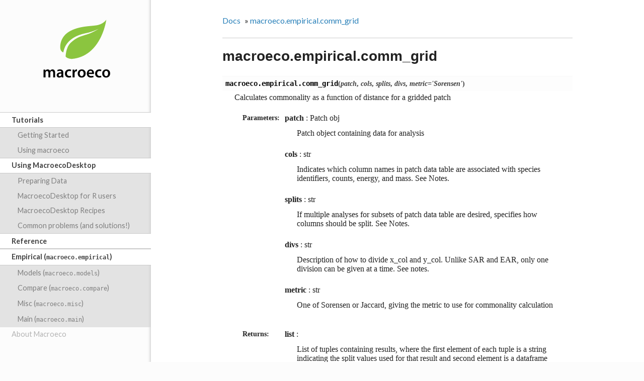

--- FILE ---
content_type: text/html
request_url: http://www.macroeco.org/generated/macroeco.empirical.comm_grid.html
body_size: 3747
content:


<!DOCTYPE html>
<!--[if IE 8]><html class="no-js lt-ie9" lang="en" > <![endif]-->
<!--[if gt IE 8]><!--> <html class="no-js" lang="en" > <!--<![endif]-->
<head>
  <meta charset="utf-8">
  <meta name="viewport" content="width=device-width, initial-scale=1.0">
  
  <title>macroeco.empirical.comm_grid &mdash; macroeco 1.0 documentation</title>
  

  
  

  
  <link href='https://fonts.googleapis.com/css?family=Lato:400,700|Roboto+Slab:400,700|Inconsolata:400,700' rel='stylesheet' type='text/css'>

  
  
    

  

  
  
    <link rel="stylesheet" href="../_static/julia.css" type="text/css" />
  

  
    <link rel="stylesheet" href="../_static/julia.css" type="text/css" />
  
        <link rel="author" title="About these documents"
              href="../about.html"/>
    <link rel="top" title="macroeco 1.0 documentation" href="../index.html"/>
        <link rel="up" title="Empirical (macroeco.empirical)" href="../empirical.html"/>
        <link rel="next" title="macroeco.empirical.o_ring" href="macroeco.empirical.o_ring.html"/>
        <link rel="prev" title="macroeco.empirical.sar" href="macroeco.empirical.sar.html"/> 

  
  <script src="https://cdnjs.cloudflare.com/ajax/libs/modernizr/2.6.2/modernizr.min.js"></script>

</head>

<body class="wy-body-for-nav" role="document">

  <div class="wy-grid-for-nav">

    
    <nav data-toggle="wy-nav-shift" class="wy-nav-side">
      <div class="wy-side-nav-search">
        <a href="http://macroeco.org/"><img src="../_static/macroeco-logo.svg" class="logo" style="height:128px"></a>
        <!--
        <a href="../index.html" class="fa fa-home"> macroeco</a>
        <form class="wy-form" action="../search.html" method="get">
  <input type="text" name="q" placeholder="Search docs" />
  <input type="hidden" name="check_keywords" value="yes" />
  <input type="hidden" name="area" value="default" />
</form>
        -->
      </div>

      <div class="wy-menu wy-menu-vertical" data-spy="affix" role="navigation" aria-label="main navigation">
        
        
            <ul class="current">
<li class="toctree-l1 current"><a class="reference internal" href="../tutorials.html">Tutorials</a><ul class="current">
<li class="toctree-l2"><a class="reference internal" href="../tutorial_getting_started.html">Getting Started</a></li>
<li class="toctree-l2"><a class="reference internal" href="../tutorial_macroeco.html">Using macroeco</a></li>
<li class="toctree-l2 current"><a class="reference internal" href="../tutorial_macroeco_desktop.html">Using MacroecoDesktop</a></li>
<li class="toctree-l2"><a class="reference internal" href="../tutorial_own_data.html">Preparing Data</a></li>
<li class="toctree-l2"><a class="reference internal" href="../tutorial_with_r.html">MacroecoDesktop for R users</a></li>
<li class="toctree-l2"><a class="reference internal" href="../tutorial_recipes.html">MacroecoDesktop Recipes</a></li>
<li class="toctree-l2"><a class="reference internal" href="../tutorial_common_problems.html">Common problems (and solutions!)</a></li>
</ul>
</li>
<li class="toctree-l1 current"><a class="reference internal" href="../reference.html">Reference</a><ul class="current">
<li class="toctree-l2 current"><a class="reference internal" href="../empirical.html">Empirical (<tt class="docutils literal"><span class="pre">macroeco.empirical</span></tt>)</a></li>
<li class="toctree-l2"><a class="reference internal" href="../models.html">Models (<tt class="docutils literal"><span class="pre">macroeco.models</span></tt>)</a></li>
<li class="toctree-l2"><a class="reference internal" href="../compare.html">Compare (<tt class="docutils literal"><span class="pre">macroeco.compare</span></tt>)</a></li>
<li class="toctree-l2"><a class="reference internal" href="../misc.html">Misc (<tt class="docutils literal"><span class="pre">macroeco.misc</span></tt>)</a></li>
<li class="toctree-l2"><a class="reference internal" href="../main.html">Main (<tt class="docutils literal"><span class="pre">macroeco.main</span></tt>)</a></li>
</ul>
</li>
<li class="toctree-l1"><a class="reference internal" href="../about.html">About Macroeco</a></li>
</ul>

        
      </div>
      &nbsp;
    </nav>

    <section data-toggle="wy-nav-shift" class="wy-nav-content-wrap">

      
      <nav class="wy-nav-top" role="navigation" aria-label="top navigation">
        <i data-toggle="wy-nav-top" class="fa fa-bars"></i>
        <a href="../index.html">macroeco</a>
      </nav>


      
      <div class="wy-nav-content">
        <div class="rst-content">
          <ul class="wy-breadcrumbs">
  <li><a href="../index.html">Docs</a> &raquo;</li>
  <li><a href="">macroeco.empirical.comm_grid</a></li>
  
</ul>
<hr/>

          <div role="main" class="document">
            
  <div class="section" id="macroeco-empirical-comm-grid">
<h1>macroeco.empirical.comm_grid<a class="headerlink" href="#macroeco-empirical-comm-grid" title="Permalink to this headline">¶</a></h1>
<dl class="function">
<dt id="macroeco.empirical.comm_grid">
<tt class="descclassname">macroeco.empirical.</tt><tt class="descname">comm_grid</tt><big>(</big><em>patch</em>, <em>cols</em>, <em>splits</em>, <em>divs</em>, <em>metric='Sorensen'</em><big>)</big><a class="headerlink" href="#macroeco.empirical.comm_grid" title="Permalink to this definition">¶</a></dt>
<dd><p>Calculates commonality as a function of distance for a gridded patch</p>
<table class="docutils field-list" frame="void" rules="none">
<col class="field-name" />
<col class="field-body" />
<tbody valign="top">
<tr class="field-odd field"><th class="field-name">Parameters:</th><td class="field-body"><p class="first"><strong>patch</strong> : Patch obj</p>
<blockquote>
<div><p>Patch object containing data for analysis</p>
</div></blockquote>
<p><strong>cols</strong> : str</p>
<blockquote>
<div><p>Indicates which column names in patch data table are associated with
species identifiers, counts, energy, and mass. See Notes.</p>
</div></blockquote>
<p><strong>splits</strong> : str</p>
<blockquote>
<div><p>If multiple analyses for subsets of patch data table are desired,
specifies how columns should be split. See Notes.</p>
</div></blockquote>
<p><strong>divs</strong> : str</p>
<blockquote>
<div><p>Description of how to divide x_col and y_col. Unlike SAR and EAR, only
one division can be given at a time. See notes.</p>
</div></blockquote>
<p><strong>metric</strong> : str</p>
<blockquote>
<div><p>One of Sorensen or Jaccard, giving the metric to use for commonality
calculation</p>
</div></blockquote>
</td>
</tr>
<tr class="field-even field"><th class="field-name">Returns:</th><td class="field-body"><p class="first"><strong>list</strong> :</p>
<blockquote>
<div><p>List of tuples containing results, where the first element of each
tuple is a string indicating the split values used for that result and
second element is a dataframe giving the result. Result has three columns, pair, x, and y, that give the locations of</p>
</div></blockquote>
<p><strong>the pair of patches for which commonality is calculated, the distance</strong> :</p>
<p class="last"><strong>between those cells, and the Sorensen or Jaccard result.</strong> :</p>
</td>
</tr>
</tbody>
</table>
<p class="rubric">Notes</p>
<p>The parameter <tt class="docutils literal"><span class="pre">cols</span></tt> is a string describing which column in the data
table should be used for which &#8220;special columns&#8221; in analysis. The five
possible special columns are</p>
<ul class="simple">
<li>spp_col - Unique species identifiers</li>
<li>count_col - Number of individuals at a location</li>
<li>x_col - x coordinate of location</li>
<li>y_col - y coordinate of location</li>
<li>energy_col - Energetic requirements of individual(s) at a location</li>
</ul>
<p>For example, setting <tt class="docutils literal"><span class="pre">cols</span></tt> to <tt class="docutils literal"><span class="pre">spp_col:</span> <span class="pre">spp:</span> <span class="pre">count_col:</span> <span class="pre">number</span></tt> will
use the column named &#8220;spp&#8221; in the data table to represent the unique
species identifiers, and the column &#8220;number&#8221; in the data table to represent
the count of individuals at a point.</p>
<p>Different special columns are required for different analyses. count_col is
used when multiple individuals of a species may be found at a single
recorded location, as is the case in gridded censuses where all individuals
in a quadrat are &#8220;assigned&#8221; to a single point. If count_col is not
specified, each record in the data table will be presumed to represent a
single individual (i.e., a count of 1).</p>
<p>Note that the value of spp_col may be set to a columm in the data table
giving the genus, family, functional group, etc., which allows for analysis
of this metric by those groups.</p>
<p>For gridded commonality, cols must also contain x_col and y_col, giving the
x and y dimensions along which to grid the patch.</p>
<p>The parameter <tt class="docutils literal"><span class="pre">splits</span></tt> is a semicolon-separated string in the form of
&#8220;column: value&#8221;, where column is a name of a column in the patch data
table and value is either (a) an integer giving the number of
equally-spaced divisions of a column, or (b) the special keyword
&#8216;split&#8217;, which evaluates all unique levels of a column.</p>
<p>For example, presume a data table has columns for x and y spatial
coordinates and a column for year, of which there are three. The string
&#8220;x:2; y:2; year:split&#8221; will perform the analysis separately for each of
four subplots of the patch (created by dividing the x and y coordinates
each into two equally sized divisions) within each of the three years,
for a total of 12 separate analyses.  Note that if you pass in the x
split you MUST also pass in a y split (even if it is just &#8220;y:1&#8221;) or vice
versa.  Otherwise, the computed areas will be incorrect.</p>
</dd></dl>

</div>


          </div>
          <footer>
  
    <div class="rst-footer-buttons">
      
        <a href="macroeco.empirical.o_ring.html" class="btn btn-neutral float-right" title="macroeco.empirical.o_ring"/>Next <span class="icon icon-circle-arrow-right"></span></a>
      
      
        <a href="macroeco.empirical.sar.html" class="btn btn-neutral" title="macroeco.empirical.sar"><span class="icon icon-circle-arrow-left"></span> Previous</a>
      
    </div>
  

  <hr/>

  <p>
      &copy; Copyright Justin Kitzes and Mark Wilber.
  </p>

  <a href="https://www.github.com/snide/sphinx_rtd_theme">Sphinx theme</a> provided by <a href="http://readthedocs.org">Read the Docs</a>
</footer>
        </div>
      </div>

    </section>

  </div>
  

  

    <script type="text/javascript">
        var DOCUMENTATION_OPTIONS = {
            URL_ROOT:'../',
            VERSION:'1.0',
            COLLAPSE_INDEX:false,
            FILE_SUFFIX:'.html',
            HAS_SOURCE:  true
        };
    </script>
      <script type="text/javascript" src="../_static/jquery.js"></script>
      <script type="text/javascript" src="../_static/underscore.js"></script>
      <script type="text/javascript" src="../_static/doctools.js"></script>
      <script type="text/javascript" src="http://cdn.mathjax.org/mathjax/latest/MathJax.js?config=TeX-AMS-MML_HTMLorMML"></script>

  

  
  
    <script type="text/javascript" src="../_static/js/theme.js"></script>
  

  
   

</body>
</html>

--- FILE ---
content_type: text/css
request_url: http://www.macroeco.org/_static/julia.css
body_size: 476
content:
@import url("css/theme.css");

.wy-nav-content,
.wy-nav-content-wrap {
    color: #222;
    background: #fff;
}

body,
.wy-body-for-nav,
.wy-nav-side,
.wy-side-nav-search,
.wy-side-nav-search img {
    background: #fcfcfc;
}

.wy-menu-vertical li.current a,
.wy-side-nav-search,
.wy-nav-side {
    border-right: none;
    box-shadow: inset -14px 0px 5px -12px rgb(210,210,210);
}

.wy-menu-vertical li.current > a,
.wy-menu-vertical li.current > a:hover {
    background: #fff;
    box-shadow: none;
}

.wy-side-nav-search img {
    width: 158px;
    height: 106px;
    border-radius: 0;
    margin: 1em;
    padding: 0;
}

.wy-side-nav-search input[type="text"] {
    border-color: rgb(201, 201, 201);
}

div.section {
    font-family: georgia, serif;
}

h1,h2,h3,h4,h5,h6 {
    font-family: helvetica, arial, 'freesans clean', sans-serif;
}

.rst-content dl:not(.docutils) {
    border-top: solid 1px #f8f8f8;
}

.rst-content dl:not(.docutils) dt {
    background: #fdfdfd;
    border-top: none;
    color: rgb(64, 64, 64);
    display: block;
    margin: 1px 0;
}

--- FILE ---
content_type: text/css
request_url: http://www.macroeco.org/_static/css/theme.css
body_size: 15654
content:
*{-webkit-box-sizing:border-box;-moz-box-sizing:border-box;box-sizing:border-box}article,aside,details,figcaption,figure,footer,header,hgroup,nav,section{display:block}audio,canvas,video{display:inline-block;*display:inline;*zoom:1}audio:not([controls]){display:none}[hidden]{display:none}*{-webkit-box-sizing:border-box;-moz-box-sizing:border-box;box-sizing:border-box}html{font-size:100%;-webkit-text-size-adjust:100%;-ms-text-size-adjust:100%}body{margin:0}a:hover,a:active{outline:0}abbr[title]{border-bottom:1px dotted}b,strong{font-weight:bold}blockquote{margin:0}dfn{font-style:italic}hr{display:block;height:1px;border:0;border-top:1px solid #ccc;margin:20px 0;padding:0}ins{background:#ff9;color:#000;text-decoration:none}mark{background:#ff0;color:#000;font-style:italic;font-weight:bold}pre,code,.rst-content tt,kbd,samp{font-family:monospace,serif;_font-family:"courier new",monospace;font-size:1em}pre{white-space:pre}q{quotes:none}q:before,q:after{content:"";content:none}small{font-size:85%}sub,sup{font-size:75%;line-height:0;position:relative;vertical-align:baseline}sup{top:-0.5em}sub{bottom:-0.25em}ul,ol,dl{margin:0;padding:0;list-style:none;list-style-image:none}li{list-style:none}dd{margin:0}img{border:0;-ms-interpolation-mode:bicubic;vertical-align:middle;max-width:100%}svg:not(:root){overflow:hidden}figure{margin:0}form{margin:0}fieldset{border:0;margin:0;padding:0}label{cursor:pointer}legend{border:0;*margin-left:-7px;padding:0;white-space:normal}button,input,select,textarea{font-size:100%;margin:0;vertical-align:baseline;*vertical-align:middle}button,input{line-height:normal}button,input[type="button"],input[type="reset"],input[type="submit"]{cursor:pointer;-webkit-appearance:button;*overflow:visible}button[disabled],input[disabled]{cursor:default}input[type="checkbox"],input[type="radio"]{box-sizing:border-box;padding:0;*width:13px;*height:13px}input[type="search"]{-webkit-appearance:textfield;-moz-box-sizing:content-box;-webkit-box-sizing:content-box;box-sizing:content-box}input[type="search"]::-webkit-search-decoration,input[type="search"]::-webkit-search-cancel-button{-webkit-appearance:none}button::-moz-focus-inner,input::-moz-focus-inner{border:0;padding:0}textarea{overflow:auto;vertical-align:top;resize:vertical}table{border-collapse:collapse;border-spacing:0}td{vertical-align:top}.chromeframe{margin:0.2em 0;background:#ccc;color:#000;padding:0.2em 0}.ir{display:block;border:0;text-indent:-999em;overflow:hidden;background-color:transparent;background-repeat:no-repeat;text-align:left;direction:ltr;*line-height:0}.ir br{display:none}.hidden{display:none !important;visibility:hidden}.visuallyhidden{border:0;clip:rect(0 0 0 0);height:1px;margin:-1px;overflow:hidden;padding:0;position:absolute;width:1px}.visuallyhidden.focusable:active,.visuallyhidden.focusable:focus{clip:auto;height:auto;margin:0;overflow:visible;position:static;width:auto}.invisible{visibility:hidden}.relative{position:relative}big,small{font-size:100%}@media print{html,body,section{background:none !important}*{box-shadow:none !important;text-shadow:none !important;filter:none !important;-ms-filter:none !important}a,a:visited{text-decoration:underline}.ir a:after,a[href^="javascript:"]:after,a[href^="#"]:after{content:""}pre,blockquote{page-break-inside:avoid}thead{display:table-header-group}tr,img{page-break-inside:avoid}img{max-width:100% !important}@page{margin:0.5cm}p,h2,h3{orphans:3;widows:3}h2,h3{page-break-after:avoid}}.font-smooth,.icon:before,.wy-inline-validate.wy-inline-validate-success .wy-input-context:before,.wy-inline-validate.wy-inline-validate-danger .wy-input-context:before,.wy-inline-validate.wy-inline-validate-warning .wy-input-context:before,.wy-inline-validate.wy-inline-validate-info .wy-input-context:before,.wy-tag-input-group .wy-tag .wy-tag-remove:before,.rst-content .admonition-title:before,.rst-content h1 .headerlink:before,.rst-content h2 .headerlink:before,.rst-content h3 .headerlink:before,.rst-content h4 .headerlink:before,.rst-content h5 .headerlink:before,.rst-content h6 .headerlink:before,.rst-content dl dt .headerlink:before,.wy-alert,.rst-content .note,.rst-content .attention,.rst-content .caution,.rst-content .danger,.rst-content .error,.rst-content .hint,.rst-content .important,.rst-content .tip,.rst-content .warning,.btn,input[type="text"],input[type="password"],input[type="email"],input[type="url"],input[type="date"],input[type="month"],input[type="time"],input[type="datetime"],input[type="datetime-local"],input[type="week"],input[type="number"],input[type="search"],input[type="tel"],input[type="color"],select,textarea,.wy-tag-input-group,.wy-menu-vertical li.on a,.wy-menu-vertical li.current>a,.wy-side-nav-search>a,.wy-side-nav-search .wy-dropdown>a,.wy-nav-top a{-webkit-font-smoothing:antialiased}.clearfix{*zoom:1}.clearfix:before,.clearfix:after{display:table;content:""}.clearfix:after{clear:both}@font-face{font-family:fontawesome-webfont;font-weight:normal;font-style:normal;src:url("../font/fontawesome_webfont.eot");src:url("../font/fontawesome_webfont.eot?#iefix") format("embedded-opentype"),url("../font/fontawesome_webfont.woff") format("woff"),url("../font/fontawesome_webfont.ttf") format("truetype"),url("../font/fontawesome_webfont.svg#fontawesome-webfont") format("svg")}.icon:before,.wy-inline-validate.wy-inline-validate-success .wy-input-context:before,.wy-inline-validate.wy-inline-validate-danger .wy-input-context:before,.wy-inline-validate.wy-inline-validate-warning .wy-input-context:before,.wy-inline-validate.wy-inline-validate-info .wy-input-context:before,.wy-tag-input-group .wy-tag .wy-tag-remove:before,.rst-content .admonition-title:before,.rst-content h1 .headerlink:before,.rst-content h2 .headerlink:before,.rst-content h3 .headerlink:before,.rst-content h4 .headerlink:before,.rst-content h5 .headerlink:before,.rst-content h6 .headerlink:before,.rst-content dl dt .headerlink:before{display:inline-block;font-family:fontawesome-webfont;font-style:normal;font-weight:normal;line-height:1;text-decoration:inherit}a .icon,a .wy-inline-validate.wy-inline-validate-success .wy-input-context,.wy-inline-validate.wy-inline-validate-success a .wy-input-context,a .wy-inline-validate.wy-inline-validate-danger .wy-input-context,.wy-inline-validate.wy-inline-validate-danger a .wy-input-context,a .wy-inline-validate.wy-inline-validate-warning .wy-input-context,.wy-inline-validate.wy-inline-validate-warning a .wy-input-context,a .wy-inline-validate.wy-inline-validate-info .wy-input-context,.wy-inline-validate.wy-inline-validate-info a .wy-input-context,a .wy-tag-input-group .wy-tag .wy-tag-remove,.wy-tag-input-group .wy-tag a .wy-tag-remove,a .rst-content .admonition-title,.rst-content a .admonition-title,a .rst-content h1 .headerlink,.rst-content h1 a .headerlink,a .rst-content h2 .headerlink,.rst-content h2 a .headerlink,a .rst-content h3 .headerlink,.rst-content h3 a .headerlink,a .rst-content h4 .headerlink,.rst-content h4 a .headerlink,a .rst-content h5 .headerlink,.rst-content h5 a .headerlink,a .rst-content h6 .headerlink,.rst-content h6 a .headerlink,a .rst-content dl dt .headerlink,.rst-content dl dt a .headerlink{display:inline-block;text-decoration:inherit}.icon-large:before{vertical-align:-10%;font-size:1.33333em}.btn .icon,.btn .wy-inline-validate.wy-inline-validate-success .wy-input-context,.wy-inline-validate.wy-inline-validate-success .btn .wy-input-context,.btn .wy-inline-validate.wy-inline-validate-danger .wy-input-context,.wy-inline-validate.wy-inline-validate-danger .btn .wy-input-context,.btn .wy-inline-validate.wy-inline-validate-warning .wy-input-context,.wy-inline-validate.wy-inline-validate-warning .btn .wy-input-context,.btn .wy-inline-validate.wy-inline-validate-info .wy-input-context,.wy-inline-validate.wy-inline-validate-info .btn .wy-input-context,.btn .wy-tag-input-group .wy-tag .wy-tag-remove,.wy-tag-input-group .wy-tag .btn .wy-tag-remove,.btn .rst-content .admonition-title,.rst-content .btn .admonition-title,.btn .rst-content h1 .headerlink,.rst-content h1 .btn .headerlink,.btn .rst-content h2 .headerlink,.rst-content h2 .btn .headerlink,.btn .rst-content h3 .headerlink,.rst-content h3 .btn .headerlink,.btn .rst-content h4 .headerlink,.rst-content h4 .btn .headerlink,.btn .rst-content h5 .headerlink,.rst-content h5 .btn .headerlink,.btn .rst-content h6 .headerlink,.rst-content h6 .btn .headerlink,.btn .rst-content dl dt .headerlink,.rst-content dl dt .btn .headerlink,.nav .icon,.nav .wy-inline-validate.wy-inline-validate-success .wy-input-context,.wy-inline-validate.wy-inline-validate-success .nav .wy-input-context,.nav .wy-inline-validate.wy-inline-validate-danger .wy-input-context,.wy-inline-validate.wy-inline-validate-danger .nav .wy-input-context,.nav .wy-inline-validate.wy-inline-validate-warning .wy-input-context,.wy-inline-validate.wy-inline-validate-warning .nav .wy-input-context,.nav .wy-inline-validate.wy-inline-validate-info .wy-input-context,.wy-inline-validate.wy-inline-validate-info .nav .wy-input-context,.nav .wy-tag-input-group .wy-tag .wy-tag-remove,.wy-tag-input-group .wy-tag .nav .wy-tag-remove,.nav .rst-content .admonition-title,.rst-content .nav .admonition-title,.nav .rst-content h1 .headerlink,.rst-content h1 .nav .headerlink,.nav .rst-content h2 .headerlink,.rst-content h2 .nav .headerlink,.nav .rst-content h3 .headerlink,.rst-content h3 .nav .headerlink,.nav .rst-content h4 .headerlink,.rst-content h4 .nav .headerlink,.nav .rst-content h5 .headerlink,.rst-content h5 .nav .headerlink,.nav .rst-content h6 .headerlink,.rst-content h6 .nav .headerlink,.nav .rst-content dl dt .headerlink,.rst-content dl dt .nav .headerlink{display:inline}.btn .icon.icon-large,.btn .wy-inline-validate.wy-inline-validate-success .icon-large.wy-input-context,.wy-inline-validate.wy-inline-validate-success .btn .icon-large.wy-input-context,.btn .wy-inline-validate.wy-inline-validate-danger .icon-large.wy-input-context,.wy-inline-validate.wy-inline-validate-danger .btn .icon-large.wy-input-context,.btn .wy-inline-validate.wy-inline-validate-warning .icon-large.wy-input-context,.wy-inline-validate.wy-inline-validate-warning .btn .icon-large.wy-input-context,.btn .wy-inline-validate.wy-inline-validate-info .icon-large.wy-input-context,.wy-inline-validate.wy-inline-validate-info .btn .icon-large.wy-input-context,.btn .wy-tag-input-group .wy-tag .icon-large.wy-tag-remove,.wy-tag-input-group .wy-tag .btn .icon-large.wy-tag-remove,.btn .rst-content .icon-large.admonition-title,.rst-content .btn .icon-large.admonition-title,.btn .rst-content h1 .icon-large.headerlink,.rst-content h1 .btn .icon-large.headerlink,.btn .rst-content h2 .icon-large.headerlink,.rst-content h2 .btn .icon-large.headerlink,.btn .rst-content h3 .icon-large.headerlink,.rst-content h3 .btn .icon-large.headerlink,.btn .rst-content h4 .icon-large.headerlink,.rst-content h4 .btn .icon-large.headerlink,.btn .rst-content h5 .icon-large.headerlink,.rst-content h5 .btn .icon-large.headerlink,.btn .rst-content h6 .icon-large.headerlink,.rst-content h6 .btn .icon-large.headerlink,.btn .rst-content dl dt .icon-large.headerlink,.rst-content dl dt .btn .icon-large.headerlink,.nav .icon.icon-large,.nav .wy-inline-validate.wy-inline-validate-success .icon-large.wy-input-context,.wy-inline-validate.wy-inline-validate-success .nav .icon-large.wy-input-context,.nav .wy-inline-validate.wy-inline-validate-danger .icon-large.wy-input-context,.wy-inline-validate.wy-inline-validate-danger .nav .icon-large.wy-input-context,.nav .wy-inline-validate.wy-inline-validate-warning .icon-large.wy-input-context,.wy-inline-validate.wy-inline-validate-warning .nav .icon-large.wy-input-context,.nav .wy-inline-validate.wy-inline-validate-info .icon-large.wy-input-context,.wy-inline-validate.wy-inline-validate-info .nav .icon-large.wy-input-context,.nav .wy-tag-input-group .wy-tag .icon-large.wy-tag-remove,.wy-tag-input-group .wy-tag .nav .icon-large.wy-tag-remove,.nav .rst-content .icon-large.admonition-title,.rst-content .nav .icon-large.admonition-title,.nav .rst-content h1 .icon-large.headerlink,.rst-content h1 .nav .icon-large.headerlink,.nav .rst-content h2 .icon-large.headerlink,.rst-content h2 .nav .icon-large.headerlink,.nav .rst-content h3 .icon-large.headerlink,.rst-content h3 .nav .icon-large.headerlink,.nav .rst-content h4 .icon-large.headerlink,.rst-content h4 .nav .icon-large.headerlink,.nav .rst-content h5 .icon-large.headerlink,.rst-content h5 .nav .icon-large.headerlink,.nav .rst-content h6 .icon-large.headerlink,.rst-content h6 .nav .icon-large.headerlink,.nav .rst-content dl dt .icon-large.headerlink,.rst-content dl dt .nav .icon-large.headerlink{line-height:0.9em}.btn .icon.icon-spin,.btn .wy-inline-validate.wy-inline-validate-success .icon-spin.wy-input-context,.wy-inline-validate.wy-inline-validate-success .btn .icon-spin.wy-input-context,.btn .wy-inline-validate.wy-inline-validate-danger .icon-spin.wy-input-context,.wy-inline-validate.wy-inline-validate-danger .btn .icon-spin.wy-input-context,.btn .wy-inline-validate.wy-inline-validate-warning .icon-spin.wy-input-context,.wy-inline-validate.wy-inline-validate-warning .btn .icon-spin.wy-input-context,.btn .wy-inline-validate.wy-inline-validate-info .icon-spin.wy-input-context,.wy-inline-validate.wy-inline-validate-info .btn .icon-spin.wy-input-context,.btn .wy-tag-input-group .wy-tag .icon-spin.wy-tag-remove,.wy-tag-input-group .wy-tag .btn .icon-spin.wy-tag-remove,.btn .rst-content .icon-spin.admonition-title,.rst-content .btn .icon-spin.admonition-title,.btn .rst-content h1 .icon-spin.headerlink,.rst-content h1 .btn .icon-spin.headerlink,.btn .rst-content h2 .icon-spin.headerlink,.rst-content h2 .btn .icon-spin.headerlink,.btn .rst-content h3 .icon-spin.headerlink,.rst-content h3 .btn .icon-spin.headerlink,.btn .rst-content h4 .icon-spin.headerlink,.rst-content h4 .btn .icon-spin.headerlink,.btn .rst-content h5 .icon-spin.headerlink,.rst-content h5 .btn .icon-spin.headerlink,.btn .rst-content h6 .icon-spin.headerlink,.rst-content h6 .btn .icon-spin.headerlink,.btn .rst-content dl dt .icon-spin.headerlink,.rst-content dl dt .btn .icon-spin.headerlink,.nav .icon.icon-spin,.nav .wy-inline-validate.wy-inline-validate-success .icon-spin.wy-input-context,.wy-inline-validate.wy-inline-validate-success .nav .icon-spin.wy-input-context,.nav .wy-inline-validate.wy-inline-validate-danger .icon-spin.wy-input-context,.wy-inline-validate.wy-inline-validate-danger .nav .icon-spin.wy-input-context,.nav .wy-inline-validate.wy-inline-validate-warning .icon-spin.wy-input-context,.wy-inline-validate.wy-inline-validate-warning .nav .icon-spin.wy-input-context,.nav .wy-inline-validate.wy-inline-validate-info .icon-spin.wy-input-context,.wy-inline-validate.wy-inline-validate-info .nav .icon-spin.wy-input-context,.nav .wy-tag-input-group .wy-tag .icon-spin.wy-tag-remove,.wy-tag-input-group .wy-tag .nav .icon-spin.wy-tag-remove,.nav .rst-content .icon-spin.admonition-title,.rst-content .nav .icon-spin.admonition-title,.nav .rst-content h1 .icon-spin.headerlink,.rst-content h1 .nav .icon-spin.headerlink,.nav .rst-content h2 .icon-spin.headerlink,.rst-content h2 .nav .icon-spin.headerlink,.nav .rst-content h3 .icon-spin.headerlink,.rst-content h3 .nav .icon-spin.headerlink,.nav .rst-content h4 .icon-spin.headerlink,.rst-content h4 .nav .icon-spin.headerlink,.nav .rst-content h5 .icon-spin.headerlink,.rst-content h5 .nav .icon-spin.headerlink,.nav .rst-content h6 .icon-spin.headerlink,.rst-content h6 .nav .icon-spin.headerlink,.nav .rst-content dl dt .icon-spin.headerlink,.rst-content dl dt .nav .icon-spin.headerlink{display:inline-block}.btn.icon:before,.wy-inline-validate.wy-inline-validate-success .btn.wy-input-context:before,.wy-inline-validate.wy-inline-validate-danger .btn.wy-input-context:before,.wy-inline-validate.wy-inline-validate-warning .btn.wy-input-context:before,.wy-inline-validate.wy-inline-validate-info .btn.wy-input-context:before,.wy-tag-input-group .wy-tag .btn.wy-tag-remove:before,.rst-content .btn.admonition-title:before,.rst-content h1 .btn.headerlink:before,.rst-content h2 .btn.headerlink:before,.rst-content h3 .btn.headerlink:before,.rst-content h4 .btn.headerlink:before,.rst-content h5 .btn.headerlink:before,.rst-content h6 .btn.headerlink:before,.rst-content dl dt .btn.headerlink:before{opacity:0.5;-webkit-transition:opacity 0.05s ease-in;-moz-transition:opacity 0.05s ease-in;transition:opacity 0.05s ease-in}.btn.icon:hover:before,.wy-inline-validate.wy-inline-validate-success .btn.wy-input-context:hover:before,.wy-inline-validate.wy-inline-validate-danger .btn.wy-input-context:hover:before,.wy-inline-validate.wy-inline-validate-warning .btn.wy-input-context:hover:before,.wy-inline-validate.wy-inline-validate-info .btn.wy-input-context:hover:before,.wy-tag-input-group .wy-tag .btn.wy-tag-remove:hover:before,.rst-content .btn.admonition-title:hover:before,.rst-content h1 .btn.headerlink:hover:before,.rst-content h2 .btn.headerlink:hover:before,.rst-content h3 .btn.headerlink:hover:before,.rst-content h4 .btn.headerlink:hover:before,.rst-content h5 .btn.headerlink:hover:before,.rst-content h6 .btn.headerlink:hover:before,.rst-content dl dt .btn.headerlink:hover:before{opacity:1}.btn-mini .icon:before,.btn-mini .wy-inline-validate.wy-inline-validate-success .wy-input-context:before,.wy-inline-validate.wy-inline-validate-success .btn-mini .wy-input-context:before,.btn-mini .wy-inline-validate.wy-inline-validate-danger .wy-input-context:before,.wy-inline-validate.wy-inline-validate-danger .btn-mini .wy-input-context:before,.btn-mini .wy-inline-validate.wy-inline-validate-warning .wy-input-context:before,.wy-inline-validate.wy-inline-validate-warning .btn-mini .wy-input-context:before,.btn-mini .wy-inline-validate.wy-inline-validate-info .wy-input-context:before,.wy-inline-validate.wy-inline-validate-info .btn-mini .wy-input-context:before,.btn-mini .wy-tag-input-group .wy-tag .wy-tag-remove:before,.wy-tag-input-group .wy-tag .btn-mini .wy-tag-remove:before,.btn-mini .rst-content .admonition-title:before,.rst-content .btn-mini .admonition-title:before,.btn-mini .rst-content h1 .headerlink:before,.rst-content h1 .btn-mini .headerlink:before,.btn-mini .rst-content h2 .headerlink:before,.rst-content h2 .btn-mini .headerlink:before,.btn-mini .rst-content h3 .headerlink:before,.rst-content h3 .btn-mini .headerlink:before,.btn-mini .rst-content h4 .headerlink:before,.rst-content h4 .btn-mini .headerlink:before,.btn-mini .rst-content h5 .headerlink:before,.rst-content h5 .btn-mini .headerlink:before,.btn-mini .rst-content h6 .headerlink:before,.rst-content h6 .btn-mini .headerlink:before,.btn-mini .rst-content dl dt .headerlink:before,.rst-content dl dt .btn-mini .headerlink:before{font-size:14px;vertical-align:-15%}li .icon,li .wy-inline-validate.wy-inline-validate-success .wy-input-context,.wy-inline-validate.wy-inline-validate-success li .wy-input-context,li .wy-inline-validate.wy-inline-validate-danger .wy-input-context,.wy-inline-validate.wy-inline-validate-danger li .wy-input-context,li .wy-inline-validate.wy-inline-validate-warning .wy-input-context,.wy-inline-validate.wy-inline-validate-warning li .wy-input-context,li .wy-inline-validate.wy-inline-validate-info .wy-input-context,.wy-inline-validate.wy-inline-validate-info li .wy-input-context,li .wy-tag-input-group .wy-tag .wy-tag-remove,.wy-tag-input-group .wy-tag li .wy-tag-remove,li .rst-content .admonition-title,.rst-content li .admonition-title,li .rst-content h1 .headerlink,.rst-content h1 li .headerlink,li .rst-content h2 .headerlink,.rst-content h2 li .headerlink,li .rst-content h3 .headerlink,.rst-content h3 li .headerlink,li .rst-content h4 .headerlink,.rst-content h4 li .headerlink,li .rst-content h5 .headerlink,.rst-content h5 li .headerlink,li .rst-content h6 .headerlink,.rst-content h6 li .headerlink,li .rst-content dl dt .headerlink,.rst-content dl dt li .headerlink{display:inline-block}li .icon-large:before,li .icon-large:before{width:1.875em}ul.icons{list-style-type:none;margin-left:2em;text-indent:-0.8em}ul.icons li .icon,ul.icons li .wy-inline-validate.wy-inline-validate-success .wy-input-context,.wy-inline-validate.wy-inline-validate-success ul.icons li .wy-input-context,ul.icons li .wy-inline-validate.wy-inline-validate-danger .wy-input-context,.wy-inline-validate.wy-inline-validate-danger ul.icons li .wy-input-context,ul.icons li .wy-inline-validate.wy-inline-validate-warning .wy-input-context,.wy-inline-validate.wy-inline-validate-warning ul.icons li .wy-input-context,ul.icons li .wy-inline-validate.wy-inline-validate-info .wy-input-context,.wy-inline-validate.wy-inline-validate-info ul.icons li .wy-input-context,ul.icons li .wy-tag-input-group .wy-tag .wy-tag-remove,.wy-tag-input-group .wy-tag ul.icons li .wy-tag-remove,ul.icons li .rst-content .admonition-title,.rst-content ul.icons li .admonition-title,ul.icons li .rst-content h1 .headerlink,.rst-content h1 ul.icons li .headerlink,ul.icons li .rst-content h2 .headerlink,.rst-content h2 ul.icons li .headerlink,ul.icons li .rst-content h3 .headerlink,.rst-content h3 ul.icons li .headerlink,ul.icons li .rst-content h4 .headerlink,.rst-content h4 ul.icons li .headerlink,ul.icons li .rst-content h5 .headerlink,.rst-content h5 ul.icons li .headerlink,ul.icons li .rst-content h6 .headerlink,.rst-content h6 ul.icons li .headerlink,ul.icons li .rst-content dl dt .headerlink,.rst-content dl dt ul.icons li .headerlink{width:0.8em}ul.icons li .icon-large:before,ul.icons li .icon-large:before{vertical-align:baseline}.icon-glass:before{content:"\f000"}.icon-music:before{content:"\f001"}.icon-search:before{content:"\f002"}.icon-envelope-alt:before{content:"\f003"}.icon-heart:before{content:"\f004"}.icon-star:before{content:"\f005"}.icon-star-empty:before{content:"\f006"}.icon-user:before{content:"\f007"}.icon-film:before{content:"\f008"}.icon-th-large:before{content:"\f009"}.icon-th:before{content:"\f00a"}.icon-th-list:before{content:"\f00b"}.icon-ok:before{content:"\f00c"}.icon-remove:before,.wy-tag-input-group .wy-tag .wy-tag-remove:before{content:"\f00d"}.icon-zoom-in:before{content:"\f00e"}.icon-zoom-out:before{content:"\f010"}.icon-power-off:before,.icon-off:before{content:"\f011"}.icon-signal:before{content:"\f012"}.icon-gear:before,.icon-cog:before{content:"\f013"}.icon-trash:before{content:"\f014"}.icon-home:before{content:"\f015"}.icon-file-alt:before{content:"\f016"}.icon-time:before{content:"\f017"}.icon-road:before{content:"\f018"}.icon-download-alt:before{content:"\f019"}.icon-download:before{content:"\f01a"}.icon-upload:before{content:"\f01b"}.icon-inbox:before{content:"\f01c"}.icon-play-circle:before{content:"\f01d"}.icon-rotate-right:before,.icon-repeat:before{content:"\f01e"}.icon-refresh:before{content:"\f021"}.icon-list-alt:before{content:"\f022"}.icon-lock:before{content:"\f023"}.icon-flag:before{content:"\f024"}.icon-headphones:before{content:"\f025"}.icon-volume-off:before{content:"\f026"}.icon-volume-down:before{content:"\f027"}.icon-volume-up:before{content:"\f028"}.icon-qrcode:before{content:"\f029"}.icon-barcode:before{content:"\f02a"}.icon-tag:before{content:"\f02b"}.icon-tags:before{content:"\f02c"}.icon-book:before{content:"\f02d"}.icon-bookmark:before{content:"\f02e"}.icon-print:before{content:"\f02f"}.icon-camera:before{content:"\f030"}.icon-font:before{content:"\f031"}.icon-bold:before{content:"\f032"}.icon-italic:before{content:"\f033"}.icon-text-height:before{content:"\f034"}.icon-text-width:before{content:"\f035"}.icon-align-left:before{content:"\f036"}.icon-align-center:before{content:"\f037"}.icon-align-right:before{content:"\f038"}.icon-align-justify:before{content:"\f039"}.icon-list:before{content:"\f03a"}.icon-indent-left:before{content:"\f03b"}.icon-indent-right:before{content:"\f03c"}.icon-facetime-video:before{content:"\f03d"}.icon-picture:before{content:"\f03e"}.icon-pencil:before{content:"\f040"}.icon-map-marker:before{content:"\f041"}.icon-adjust:before{content:"\f042"}.icon-tint:before{content:"\f043"}.icon-edit:before{content:"\f044"}.icon-share:before{content:"\f045"}.icon-check:before{content:"\f046"}.icon-move:before{content:"\f047"}.icon-step-backward:before{content:"\f048"}.icon-fast-backward:before{content:"\f049"}.icon-backward:before{content:"\f04a"}.icon-play:before{content:"\f04b"}.icon-pause:before{content:"\f04c"}.icon-stop:before{content:"\f04d"}.icon-forward:before{content:"\f04e"}.icon-fast-forward:before{content:"\f050"}.icon-step-forward:before{content:"\f051"}.icon-eject:before{content:"\f052"}.icon-chevron-left:before{content:"\f053"}.icon-chevron-right:before{content:"\f054"}.icon-plus-sign:before{content:"\f055"}.icon-minus-sign:before{content:"\f056"}.icon-remove-sign:before,.wy-inline-validate.wy-inline-validate-danger .wy-input-context:before{content:"\f057"}.icon-ok-sign:before{content:"\f058"}.icon-question-sign:before{content:"\f059"}.icon-info-sign:before{content:"\f05a"}.icon-screenshot:before{content:"\f05b"}.icon-remove-circle:before{content:"\f05c"}.icon-ok-circle:before{content:"\f05d"}.icon-ban-circle:before{content:"\f05e"}.icon-arrow-left:before{content:"\f060"}.icon-arrow-right:before{content:"\f061"}.icon-arrow-up:before{content:"\f062"}.icon-arrow-down:before{content:"\f063"}.icon-mail-forward:before,.icon-share-alt:before{content:"\f064"}.icon-resize-full:before{content:"\f065"}.icon-resize-small:before{content:"\f066"}.icon-plus:before{content:"\f067"}.icon-minus:before{content:"\f068"}.icon-asterisk:before{content:"\f069"}.icon-exclamation-sign:before,.wy-inline-validate.wy-inline-validate-warning .wy-input-context:before,.wy-inline-validate.wy-inline-validate-info .wy-input-context:before,.rst-content .admonition-title:before{content:"\f06a"}.icon-gift:before{content:"\f06b"}.icon-leaf:before{content:"\f06c"}.icon-fire:before{content:"\f06d"}.icon-eye-open:before{content:"\f06e"}.icon-eye-close:before{content:"\f070"}.icon-warning-sign:before{content:"\f071"}.icon-plane:before{content:"\f072"}.icon-calendar:before{content:"\f073"}.icon-random:before{content:"\f074"}.icon-comment:before{content:"\f075"}.icon-magnet:before{content:"\f076"}.icon-chevron-up:before{content:"\f077"}.icon-chevron-down:before{content:"\f078"}.icon-retweet:before{content:"\f079"}.icon-shopping-cart:before{content:"\f07a"}.icon-folder-close:before{content:"\f07b"}.icon-folder-open:before{content:"\f07c"}.icon-resize-vertical:before{content:"\f07d"}.icon-resize-horizontal:before{content:"\f07e"}.icon-bar-chart:before{content:"\f080"}.icon-twitter-sign:before{content:"\f081"}.icon-facebook-sign:before{content:"\f082"}.icon-camera-retro:before{content:"\f083"}.icon-key:before{content:"\f084"}.icon-gears:before,.icon-cogs:before{content:"\f085"}.icon-comments:before{content:"\f086"}.icon-thumbs-up-alt:before{content:"\f087"}.icon-thumbs-down-alt:before{content:"\f088"}.icon-star-half:before{content:"\f089"}.icon-heart-empty:before{content:"\f08a"}.icon-signout:before{content:"\f08b"}.icon-linkedin-sign:before{content:"\f08c"}.icon-pushpin:before{content:"\f08d"}.icon-external-link:before{content:"\f08e"}.icon-signin:before{content:"\f090"}.icon-trophy:before{content:"\f091"}.icon-github-sign:before{content:"\f092"}.icon-upload-alt:before{content:"\f093"}.icon-lemon:before{content:"\f094"}.icon-phone:before{content:"\f095"}.icon-unchecked:before,.icon-check-empty:before{content:"\f096"}.icon-bookmark-empty:before{content:"\f097"}.icon-phone-sign:before{content:"\f098"}.icon-twitter:before{content:"\f099"}.icon-facebook:before{content:"\f09a"}.icon-github:before{content:"\f09b"}.icon-unlock:before{content:"\f09c"}.icon-credit-card:before{content:"\f09d"}.icon-rss:before{content:"\f09e"}.icon-hdd:before{content:"\f0a0"}.icon-bullhorn:before{content:"\f0a1"}.icon-bell:before{content:"\f0a2"}.icon-certificate:before{content:"\f0a3"}.icon-hand-right:before{content:"\f0a4"}.icon-hand-left:before{content:"\f0a5"}.icon-hand-up:before{content:"\f0a6"}.icon-hand-down:before{content:"\f0a7"}.icon-circle-arrow-left:before{content:"\f0a8"}.icon-circle-arrow-right:before{content:"\f0a9"}.icon-circle-arrow-up:before{content:"\f0aa"}.icon-circle-arrow-down:before{content:"\f0ab"}.icon-globe:before{content:"\f0ac"}.icon-wrench:before{content:"\f0ad"}.icon-tasks:before{content:"\f0ae"}.icon-filter:before{content:"\f0b0"}.icon-briefcase:before{content:"\f0b1"}.icon-fullscreen:before{content:"\f0b2"}.icon-group:before{content:"\f0c0"}.icon-link:before{content:"\f0c1"}.icon-cloud:before{content:"\f0c2"}.icon-beaker:before{content:"\f0c3"}.icon-cut:before{content:"\f0c4"}.icon-copy:before{content:"\f0c5"}.icon-paperclip:before,.icon-paper-clip:before{content:"\f0c6"}.icon-save:before{content:"\f0c7"}.icon-sign-blank:before{content:"\f0c8"}.icon-reorder:before{content:"\f0c9"}.icon-list-ul:before{content:"\f0ca"}.icon-list-ol:before{content:"\f0cb"}.icon-strikethrough:before{content:"\f0cc"}.icon-underline:before{content:"\f0cd"}.icon-table:before{content:"\f0ce"}.icon-magic:before{content:"\f0d0"}.icon-truck:before{content:"\f0d1"}.icon-pinterest:before{content:"\f0d2"}.icon-pinterest-sign:before{content:"\f0d3"}.icon-google-plus-sign:before{content:"\f0d4"}.icon-google-plus:before{content:"\f0d5"}.icon-money:before{content:"\f0d6"}.icon-caret-down:before{content:"\f0d7"}.icon-caret-up:before{content:"\f0d8"}.icon-caret-left:before{content:"\f0d9"}.icon-caret-right:before{content:"\f0da"}.icon-columns:before{content:"\f0db"}.icon-sort:before{content:"\f0dc"}.icon-sort-down:before{content:"\f0dd"}.icon-sort-up:before{content:"\f0de"}.icon-envelope:before{content:"\f0e0"}.icon-linkedin:before{content:"\f0e1"}.icon-rotate-left:before,.icon-undo:before{content:"\f0e2"}.icon-legal:before{content:"\f0e3"}.icon-dashboard:before{content:"\f0e4"}.icon-comment-alt:before{content:"\f0e5"}.icon-comments-alt:before{content:"\f0e6"}.icon-bolt:before{content:"\f0e7"}.icon-sitemap:before{content:"\f0e8"}.icon-umbrella:before{content:"\f0e9"}.icon-paste:before{content:"\f0ea"}.icon-lightbulb:before{content:"\f0eb"}.icon-exchange:before{content:"\f0ec"}.icon-cloud-download:before{content:"\f0ed"}.icon-cloud-upload:before{content:"\f0ee"}.icon-user-md:before{content:"\f0f0"}.icon-stethoscope:before{content:"\f0f1"}.icon-suitcase:before{content:"\f0f2"}.icon-bell-alt:before{content:"\f0f3"}.icon-coffee:before{content:"\f0f4"}.icon-food:before{content:"\f0f5"}.icon-file-text-alt:before{content:"\f0f6"}.icon-building:before{content:"\f0f7"}.icon-hospital:before{content:"\f0f8"}.icon-ambulance:before{content:"\f0f9"}.icon-medkit:before{content:"\f0fa"}.icon-fighter-jet:before{content:"\f0fb"}.icon-beer:before{content:"\f0fc"}.icon-h-sign:before{content:"\f0fd"}.icon-plus-sign-alt:before{content:"\f0fe"}.icon-double-angle-left:before{content:"\f100"}.icon-double-angle-right:before{content:"\f101"}.icon-double-angle-up:before{content:"\f102"}.icon-double-angle-down:before{content:"\f103"}.icon-angle-left:before{content:"\f104"}.icon-angle-right:before{content:"\f105"}.icon-angle-up:before{content:"\f106"}.icon-angle-down:before{content:"\f107"}.icon-desktop:before{content:"\f108"}.icon-laptop:before{content:"\f109"}.icon-tablet:before{content:"\f10a"}.icon-mobile-phone:before{content:"\f10b"}.icon-circle-blank:before{content:"\f10c"}.icon-quote-left:before{content:"\f10d"}.icon-quote-right:before{content:"\f10e"}.icon-spinner:before{content:"\f110"}.icon-circle:before{content:"\f111"}.icon-mail-reply:before,.icon-reply:before{content:"\f112"}.icon-github-alt:before{content:"\f113"}.icon-folder-close-alt:before{content:"\f114"}.icon-folder-open-alt:before{content:"\f115"}.icon-expand-alt:before{content:"\f116"}.icon-collapse-alt:before{content:"\f117"}.icon-smile:before{content:"\f118"}.icon-frown:before{content:"\f119"}.icon-meh:before{content:"\f11a"}.icon-gamepad:before{content:"\f11b"}.icon-keyboard:before{content:"\f11c"}.icon-flag-alt:before{content:"\f11d"}.icon-flag-checkered:before{content:"\f11e"}.icon-terminal:before{content:"\f120"}.icon-code:before{content:"\f121"}.icon-reply-all:before{content:"\f122"}.icon-mail-reply-all:before{content:"\f122"}.icon-star-half-full:before,.icon-star-half-empty:before{content:"\f123"}.icon-location-arrow:before{content:"\f124"}.icon-crop:before{content:"\f125"}.icon-code-fork:before{content:"\f126"}.icon-unlink:before{content:"\f127"}.icon-question:before{content:"\f128"}.icon-info:before{content:"\f129"}.icon-exclamation:before{content:"\f12a"}.icon-superscript:before{content:"\f12b"}.icon-subscript:before{content:"\f12c"}.icon-eraser:before{content:"\f12d"}.icon-puzzle-piece:before{content:"\f12e"}.icon-microphone:before{content:"\f130"}.icon-microphone-off:before{content:"\f131"}.icon-shield:before{content:"\f132"}.icon-calendar-empty:before{content:"\f133"}.icon-fire-extinguisher:before{content:"\f134"}.icon-rocket:before{content:"\f135"}.icon-maxcdn:before{content:"\f136"}.icon-chevron-sign-left:before{content:"\f137"}.icon-chevron-sign-right:before{content:"\f138"}.icon-chevron-sign-up:before{content:"\f139"}.icon-chevron-sign-down:before{content:"\f13a"}.icon-html5:before{content:"\f13b"}.icon-css3:before{content:"\f13c"}.icon-anchor:before{content:"\f13d"}.icon-unlock-alt:before{content:"\f13e"}.icon-bullseye:before{content:"\f140"}.icon-ellipsis-horizontal:before{content:"\f141"}.icon-ellipsis-vertical:before{content:"\f142"}.icon-rss-sign:before{content:"\f143"}.icon-play-sign:before{content:"\f144"}.icon-ticket:before{content:"\f145"}.icon-minus-sign-alt:before{content:"\f146"}.icon-check-minus:before{content:"\f147"}.icon-level-up:before{content:"\f148"}.icon-level-down:before{content:"\f149"}.icon-check-sign:before,.wy-inline-validate.wy-inline-validate-success .wy-input-context:before{content:"\f14a"}.icon-edit-sign:before{content:"\f14b"}.icon-external-link-sign:before{content:"\f14c"}.icon-share-sign:before{content:"\f14d"}.icon-compass:before{content:"\f14e"}.icon-collapse:before{content:"\f150"}.icon-collapse-top:before{content:"\f151"}.icon-expand:before{content:"\f152"}.icon-euro:before,.icon-eur:before{content:"\f153"}.icon-gbp:before{content:"\f154"}.icon-dollar:before,.icon-usd:before{content:"\f155"}.icon-rupee:before,.icon-inr:before{content:"\f156"}.icon-yen:before,.icon-jpy:before{content:"\f157"}.icon-renminbi:before,.icon-cny:before{content:"\f158"}.icon-won:before,.icon-krw:before{content:"\f159"}.icon-bitcoin:before,.icon-btc:before{content:"\f15a"}.icon-file:before{content:"\f15b"}.icon-file-text:before{content:"\f15c"}.icon-sort-by-alphabet:before{content:"\f15d"}.icon-sort-by-alphabet-alt:before{content:"\f15e"}.icon-sort-by-attributes:before{content:"\f160"}.icon-sort-by-attributes-alt:before{content:"\f161"}.icon-sort-by-order:before{content:"\f162"}.icon-sort-by-order-alt:before{content:"\f163"}.icon-thumbs-up:before{content:"\f164"}.icon-thumbs-down:before{content:"\f165"}.icon-youtube-sign:before{content:"\f166"}.icon-youtube:before{content:"\f167"}.icon-xing:before{content:"\f168"}.icon-xing-sign:before{content:"\f169"}.icon-youtube-play:before{content:"\f16a"}.icon-dropbox:before{content:"\f16b"}.icon-stackexchange:before{content:"\f16c"}.icon-instagram:before{content:"\f16d"}.icon-flickr:before{content:"\f16e"}.icon-adn:before{content:"\f170"}.icon-bitbucket:before{content:"\f171"}.icon-bitbucket-sign:before{content:"\f172"}.icon-tumblr:before{content:"\f173"}.icon-tumblr-sign:before{content:"\f174"}.icon-long-arrow-down:before{content:"\f175"}.icon-long-arrow-up:before{content:"\f176"}.icon-long-arrow-left:before{content:"\f177"}.icon-long-arrow-right:before{content:"\f178"}.icon-apple:before{content:"\f179"}.icon-windows:before{content:"\f17a"}.icon-android:before{content:"\f17b"}.icon-linux:before{content:"\f17c"}.icon-dribbble:before{content:"\f17d"}.icon-skype:before{content:"\f17e"}.icon-foursquare:before{content:"\f180"}.icon-trello:before{content:"\f181"}.icon-female:before{content:"\f182"}.icon-male:before{content:"\f183"}.icon-gittip:before{content:"\f184"}.icon-sun:before{content:"\f185"}.icon-moon:before{content:"\f186"}.icon-archive:before{content:"\f187"}.icon-bug:before{content:"\f188"}.icon-vk:before{content:"\f189"}.icon-weibo:before{content:"\f18a"}.icon-renren:before{content:"\f18b"}.wy-alert,.rst-content .note,.rst-content .attention,.rst-content .caution,.rst-content .danger,.rst-content .error,.rst-content .hint,.rst-content .important,.rst-content .tip,.rst-content .warning{padding:24px;line-height:24px;margin-bottom:24px;border-left:solid 3px transparent}.wy-alert strong,.rst-content .note strong,.rst-content .attention strong,.rst-content .caution strong,.rst-content .danger strong,.rst-content .error strong,.rst-content .hint strong,.rst-content .important strong,.rst-content .tip strong,.rst-content .warning strong,.wy-alert a,.rst-content .note a,.rst-content .attention a,.rst-content .caution a,.rst-content .danger a,.rst-content .error a,.rst-content .hint a,.rst-content .important a,.rst-content .tip a,.rst-content .warning a{color:#fff}.wy-alert.wy-alert-danger,.rst-content .wy-alert-danger.note,.rst-content .wy-alert-danger.attention,.rst-content .wy-alert-danger.caution,.rst-content .danger,.rst-content .error,.rst-content .wy-alert-danger.hint,.rst-content .wy-alert-danger.important,.rst-content .wy-alert-danger.tip,.rst-content .wy-alert-danger.warning{background:#e74c3c;color:#fff;border-color:#d62c1a}.wy-alert.wy-alert-warning,.rst-content .wy-alert-warning.note,.rst-content .attention,.rst-content .caution,.rst-content .wy-alert-warning.danger,.rst-content .wy-alert-warning.error,.rst-content .wy-alert-warning.hint,.rst-content .wy-alert-warning.important,.rst-content .wy-alert-warning.tip,.rst-content .warning{background:#e67e22;color:#fff;border-color:#bf6516}.wy-alert.wy-alert-info,.rst-content .note,.rst-content .wy-alert-info.attention,.rst-content .wy-alert-info.caution,.rst-content .wy-alert-info.danger,.rst-content .wy-alert-info.error,.rst-content .hint,.rst-content .important,.rst-content .tip,.rst-content .wy-alert-info.warning{background:#2980b9;color:#fff;border-color:#20638f}.wy-alert.wy-alert-success,.rst-content .wy-alert-success.note,.rst-content .wy-alert-success.attention,.rst-content .wy-alert-success.caution,.rst-content .wy-alert-success.danger,.rst-content .wy-alert-success.error,.rst-content .wy-alert-success.hint,.rst-content .wy-alert-success.important,.rst-content .wy-alert-success.tip,.rst-content .wy-alert-success.warning{background:#27ae60;color:#fff;border-color:#1e8449}.wy-alert.wy-alert-neutral,.rst-content .wy-alert-neutral.note,.rst-content .wy-alert-neutral.attention,.rst-content .wy-alert-neutral.caution,.rst-content .wy-alert-neutral.danger,.rst-content .wy-alert-neutral.error,.rst-content .wy-alert-neutral.hint,.rst-content .wy-alert-neutral.important,.rst-content .wy-alert-neutral.tip,.rst-content .wy-alert-neutral.warning{background:#f3f6f6;border-color:#e1e4e5}.wy-alert.wy-alert-neutral strong,.rst-content .wy-alert-neutral.note strong,.rst-content .wy-alert-neutral.attention strong,.rst-content .wy-alert-neutral.caution strong,.rst-content .wy-alert-neutral.danger strong,.rst-content .wy-alert-neutral.error strong,.rst-content .wy-alert-neutral.hint strong,.rst-content .wy-alert-neutral.important strong,.rst-content .wy-alert-neutral.tip strong,.rst-content .wy-alert-neutral.warning strong{color:#404040}.wy-alert.wy-alert-neutral a,.rst-content .wy-alert-neutral.note a,.rst-content .wy-alert-neutral.attention a,.rst-content .wy-alert-neutral.caution a,.rst-content .wy-alert-neutral.danger a,.rst-content .wy-alert-neutral.error a,.rst-content .wy-alert-neutral.hint a,.rst-content .wy-alert-neutral.important a,.rst-content .wy-alert-neutral.tip a,.rst-content .wy-alert-neutral.warning a{color:#2980b9}.wy-tray-container{position:fixed;top:-50px;left:0;width:100%;-webkit-transition:top 0.2s ease-in;-moz-transition:top 0.2s ease-in;transition:top 0.2s ease-in}.wy-tray-container.on{top:0}.wy-tray-container li{display:none;width:100%;background:#343131;padding:12px 24px;color:#fff;margin-bottom:6px;text-align:center;box-shadow:0 5px 5px 0 rgba(0,0,0,0.1),0px -1px 2px -1px rgba(255,255,255,0.5) inset}.wy-tray-container li.wy-tray-item-success{background:#27ae60}.wy-tray-container li.wy-tray-item-info{background:#2980b9}.wy-tray-container li.wy-tray-item-warning{background:#e67e22}.wy-tray-container li.wy-tray-item-danger{background:#e74c3c}.btn{display:inline-block;*display:inline;zoom:1;line-height:normal;white-space:nowrap;vertical-align:baseline;text-align:center;cursor:pointer;-webkit-user-drag:none;-webkit-user-select:none;-moz-user-select:none;-ms-user-select:none;user-select:none;font-size:100%;padding:6px 12px;color:#fff;border:1px solid rgba(0,0,0,0.1);border-bottom:solid 3px rgba(0,0,0,0.1);background-color:#27ae60;text-decoration:none;font-weight:500;box-shadow:0px 1px 2px -1px rgba(255,255,255,0.5) inset;-webkit-transition:all 0.1s linear;-moz-transition:all 0.1s linear;transition:all 0.1s linear;outline-none:false}.btn-hover{background:#2e8ece;color:#fff}.btn:hover{background:#2cc36b;color:#fff}.btn:focus{background:#2cc36b;color:#fff;outline:0}.btn:active{border-top:solid 3px rgba(0,0,0,0.1);border-bottom:solid 1px rgba(0,0,0,0.1);box-shadow:0px 1px 2px -1px rgba(0,0,0,0.5) inset}.btn[disabled]{background-image:none;filter:progid:DXImageTransform.Microsoft.gradient(enabled = false);filter:alpha(opacity=40);opacity:0.4;cursor:not-allowed;box-shadow:none}.btn-disabled{background-image:none;filter:progid:DXImageTransform.Microsoft.gradient(enabled = false);filter:alpha(opacity=40);opacity:0.4;cursor:not-allowed;box-shadow:none}.btn-disabled:hover,.btn-disabled:focus,.btn-disabled:active{background-image:none;filter:progid:DXImageTransform.Microsoft.gradient(enabled = false);filter:alpha(opacity=40);opacity:0.4;cursor:not-allowed;box-shadow:none}.btn::-moz-focus-inner{padding:0;border:0}.btn-small{font-size:80%}.btn-info{background-color:#2980b9 !important}.btn-info:hover{background-color:#2e8ece !important}.btn-neutral{background-color:#f3f6f6 !important;color:#404040 !important}.btn-neutral:hover{background-color:#e5ebeb !important;color:#404040}.btn-danger{background-color:#e74c3c !important}.btn-danger:hover{background-color:#ea6153 !important}.btn-warning{background-color:#e67e22 !important}.btn-warning:hover{background-color:#e98b39 !important}.btn-invert{background-color:#343131}.btn-invert:hover{background-color:#413d3d !important}.btn-link{background-color:transparent !important;color:#2980b9;border-color:transparent}.btn-link:hover{background-color:transparent !important;color:#409ad5;border-color:transparent}.btn-link:active{background-color:transparent !important;border-color:transparent;border-top:solid 1px transparent;border-bottom:solid 3px transparent}.wy-btn-group .btn,.wy-control .btn{vertical-align:middle}.wy-btn-group{margin-bottom:24px;*zoom:1}.wy-btn-group:before,.wy-btn-group:after{display:table;content:""}.wy-btn-group:after{clear:both}.wy-dropdown{position:relative;display:inline-block}.wy-dropdown:hover .wy-dropdown-menu{display:block}.wy-dropdown .caret:after{font-family:fontawesome-webfont;content:"\f0d7";font-size:70%}.wy-dropdown-menu{position:absolute;top:100%;left:0;display:none;float:left;min-width:100%;background:#fcfcfc;z-index:100;border:solid 1px #cfd7dd;box-shadow:0 5px 5px 0 rgba(0,0,0,0.1);padding:12px}.wy-dropdown-menu>dd>a{display:block;clear:both;color:#404040;white-space:nowrap;font-size:90%;padding:0 12px}.wy-dropdown-menu>dd>a:hover{background:#2980b9;color:#fff}.wy-dropdown-menu>dd.divider{border-top:solid 1px #cfd7dd;margin:6px 0}.wy-dropdown-menu>dd.search{padding-bottom:12px}.wy-dropdown-menu>dd.search input[type="search"]{width:100%}.wy-dropdown-menu>dd.call-to-action{background:#e3e3e3;text-transform:uppercase;font-weight:500;font-size:80%}.wy-dropdown-menu>dd.call-to-action:hover{background:#e3e3e3}.wy-dropdown-menu>dd.call-to-action .btn{color:#fff}.wy-dropdown.wy-dropdown-bubble .wy-dropdown-menu{background:#fcfcfc;margin-top:2px}.wy-dropdown.wy-dropdown-bubble .wy-dropdown-menu a{padding:6px 12px}.wy-dropdown.wy-dropdown-bubble .wy-dropdown-menu a:hover{background:#2980b9;color:#fff}.wy-dropdown.wy-dropdown-left .wy-dropdown-menu{right:0;text-align:right}.wy-dropdown-arrow:before{content:" ";border-bottom:5px solid #f5f5f5;border-left:5px solid transparent;border-right:5px solid transparent;position:absolute;display:block;top:-4px;left:50%;margin-left:-3px}.wy-dropdown-arrow.wy-dropdown-arrow-left:before{left:11px}.wy-form-stacked select{display:block}.wy-form-aligned input,.wy-form-aligned textarea,.wy-form-aligned select,.wy-form-aligned .wy-help-inline,.wy-form-aligned label{display:inline-block;*display:inline;*zoom:1;vertical-align:middle}.wy-form-aligned .wy-control-group>label{display:inline-block;vertical-align:middle;width:10em;margin:0.5em 1em 0 0;float:left}.wy-form-aligned .wy-control{float:left}.wy-form-aligned .wy-control label{display:block}.wy-form-aligned .wy-control select{margin-top:0.5em}fieldset{border:0;margin:0;padding:0}legend{display:block;width:100%;border:0;padding:0;white-space:normal;margin-bottom:24px;font-size:150%;*margin-left:-7px}label{display:block;margin:0 0 0.3125em 0;color:#999;font-size:90%}button,input,select,textarea{font-size:100%;margin:0;vertical-align:baseline;*vertical-align:middle}button,input{line-height:normal}button{-webkit-appearance:button;cursor:pointer;*overflow:visible}button::-moz-focus-inner,input::-moz-focus-inner{border:0;padding:0}button[disabled]{cursor:default}input[type="button"],input[type="reset"],input[type="submit"]{-webkit-appearance:button;cursor:pointer;*overflow:visible}input[type="text"],input[type="password"],input[type="email"],input[type="url"],input[type="date"],input[type="month"],input[type="time"],input[type="datetime"],input[type="datetime-local"],input[type="week"],input[type="number"],input[type="search"],input[type="tel"],input[type="color"]{-webkit-appearance:none;padding:6px;display:inline-block;border:1px solid #ccc;font-size:80%;font-family:"Lato","proxima-nova","Helvetica Neue",Arial,sans-serif;box-shadow:inset 0 1px 3px #ddd;border-radius:0;-webkit-transition:border 0.3s linear;-moz-transition:border 0.3s linear;transition:border 0.3s linear}input[type="datetime-local"]{padding:0.34375em 0.625em}input[disabled]{cursor:default}input[type="checkbox"],input[type="radio"]{-webkit-box-sizing:border-box;-moz-box-sizing:border-box;box-sizing:border-box;padding:0;margin-right:0.3125em;*height:13px;*width:13px}input[type="search"]{-webkit-box-sizing:border-box;-moz-box-sizing:border-box;box-sizing:border-box}input[type="search"]::-webkit-search-cancel-button,input[type="search"]::-webkit-search-decoration{-webkit-appearance:none}input[type="text"]:focus,input[type="password"]:focus,input[type="email"]:focus,input[type="url"]:focus,input[type="date"]:focus,input[type="month"]:focus,input[type="time"]:focus,input[type="datetime"]:focus,input[type="datetime-local"]:focus,input[type="week"]:focus,input[type="number"]:focus,input[type="search"]:focus,input[type="tel"]:focus,input[type="color"]:focus{outline:0;outline:thin dotted \9;border-color:#2980b9}input.no-focus:focus{border-color:#ccc !important}input[type="file"]:focus,input[type="radio"]:focus,input[type="checkbox"]:focus{outline:thin dotted #333;outline:1px auto #129fea}input[type="text"][disabled],input[type="password"][disabled],input[type="email"][disabled],input[type="url"][disabled],input[type="date"][disabled],input[type="month"][disabled],input[type="time"][disabled],input[type="datetime"][disabled],input[type="datetime-local"][disabled],input[type="week"][disabled],input[type="number"][disabled],input[type="search"][disabled],input[type="tel"][disabled],input[type="color"][disabled]{cursor:not-allowed;background-color:#f3f6f6;color:#cad2d3}input:focus:invalid,textarea:focus:invalid,select:focus:invalid{color:#e74c3c;border:1px solid #e74c3c}input:focus:invalid:focus,textarea:focus:invalid:focus,select:focus:invalid:focus{border-color:#e9322d}input[type="file"]:focus:invalid:focus,input[type="radio"]:focus:invalid:focus,input[type="checkbox"]:focus:invalid:focus{outline-color:#e9322d}input.wy-input-large{padding:12px;font-size:100%}textarea{overflow:auto;vertical-align:top;width:100%}select,textarea{padding:0.5em 0.625em;display:inline-block;border:1px solid #ccc;font-size:0.8em;box-shadow:inset 0 1px 3px #ddd;-webkit-transition:border 0.3s linear;-moz-transition:border 0.3s linear;transition:border 0.3s linear}select{border:1px solid #ccc;background-color:#fff}select[multiple]{height:auto}select:focus,textarea:focus{outline:0}select[disabled],textarea[disabled],input[readonly],select[readonly],textarea[readonly]{cursor:not-allowed;background-color:#fff;color:#cad2d3;border-color:transparent}.wy-checkbox,.wy-radio{margin:0.5em 0;color:#404040 !important;display:block}.wy-form-message-inline{display:inline-block;*display:inline;*zoom:1;vertical-align:middle}.wy-input-prefix,.wy-input-suffix{white-space:nowrap}.wy-input-prefix .wy-input-context,.wy-input-suffix .wy-input-context{padding:6px;display:inline-block;font-size:80%;background-color:#f3f6f6;border:solid 1px #ccc;color:#999}.wy-input-suffix .wy-input-context{border-left:0}.wy-input-prefix .wy-input-context{border-right:0}.wy-inline-validate{white-space:nowrap}.wy-inline-validate .wy-input-context{padding:0.5em 0.625em;display:inline-block;font-size:80%}.wy-inline-validate.wy-inline-validate-success .wy-input-context{color:#27ae60}.wy-inline-validate.wy-inline-validate-danger .wy-input-context{color:#e74c3c}.wy-inline-validate.wy-inline-validate-warning .wy-input-context{color:#e67e22}.wy-inline-validate.wy-inline-validate-info .wy-input-context{color:#2980b9}.wy-control-group{margin-bottom:24px;*zoom:1}.wy-control-group:before,.wy-control-group:after{display:table;content:""}.wy-control-group:after{clear:both}.wy-control-group.wy-control-group-error .wy-form-message,.wy-control-group.wy-control-group-error label{color:#e74c3c}.wy-control-group.wy-control-group-error input[type="text"],.wy-control-group.wy-control-group-error input[type="password"],.wy-control-group.wy-control-group-error input[type="email"],.wy-control-group.wy-control-group-error input[type="url"],.wy-control-group.wy-control-group-error input[type="date"],.wy-control-group.wy-control-group-error input[type="month"],.wy-control-group.wy-control-group-error input[type="time"],.wy-control-group.wy-control-group-error input[type="datetime"],.wy-control-group.wy-control-group-error input[type="datetime-local"],.wy-control-group.wy-control-group-error input[type="week"],.wy-control-group.wy-control-group-error input[type="number"],.wy-control-group.wy-control-group-error input[type="search"],.wy-control-group.wy-control-group-error input[type="tel"],.wy-control-group.wy-control-group-error input[type="color"]{border:solid 2px #e74c3c}.wy-control-group.wy-control-group-error textarea{border:solid 2px #e74c3c}.wy-control-group.fluid-input input[type="text"],.wy-control-group.fluid-input input[type="password"],.wy-control-group.fluid-input input[type="email"],.wy-control-group.fluid-input input[type="url"],.wy-control-group.fluid-input input[type="date"],.wy-control-group.fluid-input input[type="month"],.wy-control-group.fluid-input input[type="time"],.wy-control-group.fluid-input input[type="datetime"],.wy-control-group.fluid-input input[type="datetime-local"],.wy-control-group.fluid-input input[type="week"],.wy-control-group.fluid-input input[type="number"],.wy-control-group.fluid-input input[type="search"],.wy-control-group.fluid-input input[type="tel"],.wy-control-group.fluid-input input[type="color"]{width:100%}.wy-form-message-inline{display:inline-block;padding-left:0.3em;color:#666;vertical-align:middle;font-size:90%}.wy-form-message{display:block;color:#ccc;font-size:70%;margin-top:0.3125em;font-style:italic}.wy-tag-input-group{padding:4px 4px 0px 4px;display:inline-block;border:1px solid #ccc;font-size:80%;font-family:"Lato","proxima-nova","Helvetica Neue",Arial,sans-serif;box-shadow:inset 0 1px 3px #ddd;-webkit-transition:border 0.3s linear;-moz-transition:border 0.3s linear;transition:border 0.3s linear}.wy-tag-input-group .wy-tag{display:inline-block;background-color:rgba(0,0,0,0.1);padding:0.5em 0.625em;border-radius:2px;position:relative;margin-bottom:4px}.wy-tag-input-group .wy-tag .wy-tag-remove{color:#ccc;margin-left:5px}.wy-tag-input-group .wy-tag .wy-tag-remove:hover{color:#e74c3c}.wy-tag-input-group label{margin-left:5px;display:inline-block;margin-bottom:0}.wy-tag-input-group input{border:none;font-size:100%;margin-bottom:4px;box-shadow:none}.wy-form-upload{border:solid 1px #ccc;border-bottom:solid 3px #ccc;background-color:#fff;padding:24px;display:inline-block;text-align:center;cursor:pointer;color:#404040;-webkit-transition:border-color 0.1s ease-in;-moz-transition:border-color 0.1s ease-in;transition:border-color 0.1s ease-in;*zoom:1}.wy-form-upload:before,.wy-form-upload:after{display:table;content:""}.wy-form-upload:after{clear:both}@media screen and (max-width: 480px){.wy-form-upload{width:100%}}.wy-form-upload .image-drop{display:none}.wy-form-upload .image-desktop{display:none}.wy-form-upload .image-loading{display:none}.wy-form-upload .wy-form-upload-icon{display:block;font-size:32px;color:#b3b3b3}.wy-form-upload .image-drop .wy-form-upload-icon{color:#27ae60}.wy-form-upload p{font-size:90%}.wy-form-upload .wy-form-upload-image{float:left;margin-right:24px}@media screen and (max-width: 480px){.wy-form-upload .wy-form-upload-image{width:100%;margin-bottom:24px}}.wy-form-upload img{max-width:125px;max-height:125px;opacity:0.9;-webkit-transition:opacity 0.1s ease-in;-moz-transition:opacity 0.1s ease-in;transition:opacity 0.1s ease-in}.wy-form-upload .wy-form-upload-content{float:left}@media screen and (max-width: 480px){.wy-form-upload .wy-form-upload-content{width:100%}}.wy-form-upload:hover{border-color:#b3b3b3;color:#404040}.wy-form-upload:hover .image-desktop{display:block}.wy-form-upload:hover .image-drag{display:none}.wy-form-upload:hover img{opacity:1}.wy-form-upload:active{border-top:solid 3px #ccc;border-bottom:solid 1px #ccc}.wy-form-upload.wy-form-upload-big{width:100%;text-align:center;padding:72px}.wy-form-upload.wy-form-upload-big .wy-form-upload-content{float:none}.wy-form-upload.wy-form-upload-file p{margin-bottom:0}.wy-form-upload.wy-form-upload-file .wy-form-upload-icon{display:inline-block;font-size:inherit}.wy-form-upload.wy-form-upload-drop{background-color:#ddf7e8}.wy-form-upload.wy-form-upload-drop .image-drop{display:block}.wy-form-upload.wy-form-upload-drop .image-desktop{display:none}.wy-form-upload.wy-form-upload-drop .image-drag{display:none}.wy-form-upload.wy-form-upload-loading .image-drag{display:none}.wy-form-upload.wy-form-upload-loading .image-desktop{display:none}.wy-form-upload.wy-form-upload-loading .image-loading{display:block}.wy-form-upload.wy-form-upload-loading .wy-input-prefix{display:none}.wy-form-upload.wy-form-upload-loading p{margin-bottom:0}.rotate-90{-webkit-transform:rotate(90deg);-moz-transform:rotate(90deg);-ms-transform:rotate(90deg);-o-transform:rotate(90deg);transform:rotate(90deg)}.rotate-180{-webkit-transform:rotate(180deg);-moz-transform:rotate(180deg);-ms-transform:rotate(180deg);-o-transform:rotate(180deg);transform:rotate(180deg)}.rotate-270{-webkit-transform:rotate(270deg);-moz-transform:rotate(270deg);-ms-transform:rotate(270deg);-o-transform:rotate(270deg);transform:rotate(270deg)}.mirror{-webkit-transform:scaleX(-1);-moz-transform:scaleX(-1);-ms-transform:scaleX(-1);-o-transform:scaleX(-1);transform:scaleX(-1)}.mirror.rotate-90{-webkit-transform:scaleX(-1) rotate(90deg);-moz-transform:scaleX(-1) rotate(90deg);-ms-transform:scaleX(-1) rotate(90deg);-o-transform:scaleX(-1) rotate(90deg);transform:scaleX(-1) rotate(90deg)}.mirror.rotate-180{-webkit-transform:scaleX(-1) rotate(180deg);-moz-transform:scaleX(-1) rotate(180deg);-ms-transform:scaleX(-1) rotate(180deg);-o-transform:scaleX(-1) rotate(180deg);transform:scaleX(-1) rotate(180deg)}.mirror.rotate-270{-webkit-transform:scaleX(-1) rotate(270deg);-moz-transform:scaleX(-1) rotate(270deg);-ms-transform:scaleX(-1) rotate(270deg);-o-transform:scaleX(-1) rotate(270deg);transform:scaleX(-1) rotate(270deg)}.wy-form-gallery-manage{margin-left:-12px;margin-right:-12px}.wy-form-gallery-manage li{float:left;padding:12px;width:20%;cursor:pointer}@media screen and (max-width: 768px){.wy-form-gallery-manage li{width:25%}}@media screen and (max-width: 480px){.wy-form-gallery-manage li{width:50%}}.wy-form-gallery-manage li:active{cursor:move}.wy-form-gallery-manage li>a{padding:12px;background-color:#fff;border:solid 1px #e1e4e5;border-bottom:solid 3px #e1e4e5;display:inline-block;-webkit-transition:all 0.1s ease-in;-moz-transition:all 0.1s ease-in;transition:all 0.1s ease-in}.wy-form-gallery-manage li>a:active{border:solid 1px #ccc;border-top:solid 3px #ccc}.wy-form-gallery-manage img{width:100%;-webkit-transition:all 0.05s ease-in;-moz-transition:all 0.05s ease-in;transition:all 0.05s ease-in}li.wy-form-gallery-edit{position:relative;color:#fff;padding:24px;width:100%;display:block;background-color:#343131;border-radius:4px}li.wy-form-gallery-edit .arrow{position:absolute;display:block;top:-50px;left:50%;margin-left:-25px;z-index:500;height:0;width:0;border-color:transparent;border-style:solid;border-width:25px;border-bottom-color:#343131}@media only screen and (max-width: 480px){.wy-form button[type="submit"]{margin:0.7em 0 0}.wy-form input[type="text"],.wy-form input[type="password"],.wy-form input[type="email"],.wy-form input[type="url"],.wy-form input[type="date"],.wy-form input[type="month"],.wy-form input[type="time"],.wy-form input[type="datetime"],.wy-form input[type="datetime-local"],.wy-form input[type="week"],.wy-form input[type="number"],.wy-form input[type="search"],.wy-form input[type="tel"],.wy-form input[type="color"]{margin-bottom:0.3em;display:block}.wy-form label{margin-bottom:0.3em;display:block}.wy-form input[type="password"],.wy-form input[type="email"],.wy-form input[type="url"],.wy-form input[type="date"],.wy-form input[type="month"],.wy-form input[type="time"],.wy-form input[type="datetime"],.wy-form input[type="datetime-local"],.wy-form input[type="week"],.wy-form input[type="number"],.wy-form input[type="search"],.wy-form input[type="tel"],.wy-form input[type="color"]{margin-bottom:0}.wy-form-aligned .wy-control-group label{margin-bottom:0.3em;text-align:left;display:block;width:100%}.wy-form-aligned .wy-controls{margin:1.5em 0 0 0}.wy-form .wy-help-inline,.wy-form-message-inline,.wy-form-message{display:block;font-size:80%;padding:0.2em 0 0.8em}}@media screen and (max-width: 768px){.tablet-hide{display:none}}@media screen and (max-width: 480px){.mobile-hide{display:none}}.float-left{float:left}.float-right{float:right}.full-width{width:100%}.wy-grid-one-col{*zoom:1;max-width:68em;margin-left:auto;margin-right:auto;max-width:1066px;margin-top:1.618em}.wy-grid-one-col:before,.wy-grid-one-col:after{display:table;content:""}.wy-grid-one-col:after{clear:both}.wy-grid-one-col section{display:block;float:left;margin-right:2.35765%;width:100%;background:#fcfcfc;padding:1.618em;margin-right:0}.wy-grid-one-col section:last-child{margin-right:0}.wy-grid-index-card{*zoom:1;max-width:68em;margin-left:auto;margin-right:auto;max-width:460px;margin-top:1.618em;background:#fcfcfc;padding:1.618em}.wy-grid-index-card:before,.wy-grid-index-card:after{display:table;content:""}.wy-grid-index-card:after{clear:both}.wy-grid-index-card header,.wy-grid-index-card section,.wy-grid-index-card aside{display:block;float:left;margin-right:2.35765%;width:100%}.wy-grid-index-card header:last-child,.wy-grid-index-card section:last-child,.wy-grid-index-card aside:last-child{margin-right:0}.wy-grid-index-card.twocol{max-width:768px}.wy-grid-index-card.twocol section{display:block;float:left;margin-right:2.35765%;width:48.82117%}.wy-grid-index-card.twocol section:last-child{margin-right:0}.wy-grid-index-card.twocol aside{display:block;float:left;margin-right:2.35765%;width:48.82117%}.wy-grid-index-card.twocol aside:last-child{margin-right:0}.wy-grid-search-filter{*zoom:1;max-width:68em;margin-left:auto;margin-right:auto;margin-bottom:24px}.wy-grid-search-filter:before,.wy-grid-search-filter:after{display:table;content:""}.wy-grid-search-filter:after{clear:both}.wy-grid-search-filter .wy-grid-search-filter-input{display:block;float:left;margin-right:2.35765%;width:74.41059%}.wy-grid-search-filter .wy-grid-search-filter-input:last-child{margin-right:0}.wy-grid-search-filter .wy-grid-search-filter-btn{display:block;float:left;margin-right:2.35765%;width:23.23176%}.wy-grid-search-filter .wy-grid-search-filter-btn:last-child{margin-right:0}.wy-table,.rst-content table.docutils,.rst-content table.field-list{border-collapse:collapse;border-spacing:0;empty-cells:show;margin-bottom:24px}.wy-table caption,.rst-content table.docutils caption,.rst-content table.field-list caption{color:#000;font:italic 85%/1 arial,sans-serif;padding:1em 0;text-align:center}.wy-table td,.rst-content table.docutils td,.rst-content table.field-list td,.wy-table th,.rst-content table.docutils th,.rst-content table.field-list th{font-size:90%;margin:0;overflow:visible;padding:8px 16px}.wy-table td:first-child,.rst-content table.docutils td:first-child,.rst-content table.field-list td:first-child,.wy-table th:first-child,.rst-content table.docutils th:first-child,.rst-content table.field-list th:first-child{border-left-width:0}.wy-table thead,.rst-content table.docutils thead,.rst-content table.field-list thead{color:#000;text-align:left;vertical-align:bottom;white-space:nowrap}.wy-table thead th,.rst-content table.docutils thead th,.rst-content table.field-list thead th{font-weight:bold;border-bottom:solid 2px #e1e4e5}.wy-table td,.rst-content table.docutils td,.rst-content table.field-list td{background-color:transparent;vertical-align:middle}.wy-table td p,.rst-content table.docutils td p,.rst-content table.field-list td p{line-height:18px;margin-bottom:0}.wy-table .wy-table-cell-min,.rst-content table.docutils .wy-table-cell-min,.rst-content table.field-list .wy-table-cell-min{width:1%;padding-right:0}.wy-table .wy-table-cell-min input[type=checkbox],.rst-content table.docutils .wy-table-cell-min input[type=checkbox],.rst-content table.field-list .wy-table-cell-min input[type=checkbox],.wy-table .wy-table-cell-min input[type=checkbox],.rst-content table.docutils .wy-table-cell-min input[type=checkbox],.rst-content table.field-list .wy-table-cell-min input[type=checkbox]{margin:0}.wy-table-secondary{color:gray;font-size:90%}.wy-table-tertiary{color:gray;font-size:80%}.wy-table-odd td,.wy-table-striped tr:nth-child(2n-1) td,.rst-content table.docutils:not(.field-list) tr:nth-child(2n-1) td{background-color:#f3f6f6}.wy-table-backed{background-color:#f3f6f6}.wy-table-bordered-all,.rst-content table.docutils{border:1px solid #e1e4e5}.wy-table-bordered-all td,.rst-content table.docutils td{border-bottom:1px solid #e1e4e5;border-left:1px solid #e1e4e5}.wy-table-bordered-all tbody>tr:last-child td,.rst-content table.docutils tbody>tr:last-child td{border-bottom-width:0}.wy-table-bordered{border:1px solid #e1e4e5}.wy-table-bordered-rows td{border-bottom:1px solid #e1e4e5}.wy-table-bordered-rows tbody>tr:last-child td{border-bottom-width:0}.wy-table-horizontal tbody>tr:last-child td{border-bottom-width:0}.wy-table-horizontal td,.wy-table-horizontal th{border-width:0 0 1px 0;border-bottom:1px solid #e1e4e5}.wy-table-horizontal tbody>tr:last-child td{border-bottom-width:0}.wy-table-responsive{margin-bottom:24px;max-width:100%;overflow:auto}.wy-table-responsive table{margin-bottom:0 !important}.wy-table-responsive table td,.wy-table-responsive table th{white-space:nowrap}html{height:100%;overflow-x:hidden}body{font-family:"Lato","proxima-nova","Helvetica Neue",Arial,sans-serif;font-weight:normal;color:#404040;min-height:100%;overflow-x:hidden;background:#edf0f2}a{color:#2980b9;text-decoration:none}a:hover{color:#3091d1}.link-danger{color:#e74c3c}.link-danger:hover{color:#d62c1a}.text-left{text-align:left}.text-center{text-align:center}.text-right{text-align:right}h1,h2,h3,h4,h5,h6,legend{margin-top:0;font-weight:700;font-family:"Roboto Slab","ff-tisa-web-pro","Georgia",Arial,sans-serif}p{line-height:24px;margin:0;font-size:16px;margin-bottom:24px}h1{font-size:175%}h2{font-size:150%}h3{font-size:125%}h4{font-size:115%}h5{font-size:110%}h6{font-size:100%}small{font-size:80%}code,.rst-content tt{white-space:nowrap;max-width:100%;background:#fff;border:solid 1px #e1e4e5;font-size:75%;padding:0 5px;font-family:"Incosolata","Consolata","Monaco",monospace;color:#e74c3c;overflow-x:auto}code.code-large,.rst-content tt.code-large{font-size:90%}.full-width{width:100%}.wy-plain-list-disc,.rst-content .section ul,.rst-content .toctree-wrapper ul{list-style:disc;line-height:24px;margin-bottom:24px}.wy-plain-list-disc li,.rst-content .section ul li,.rst-content .toctree-wrapper ul li{list-style:disc;margin-left:24px}.wy-plain-list-disc li ul,.rst-content .section ul li ul,.rst-content .toctree-wrapper ul li ul{margin-bottom:0}.wy-plain-list-disc li li,.rst-content .section ul li li,.rst-content .toctree-wrapper ul li li{list-style:circle}.wy-plain-list-disc li li li,.rst-content .section ul li li li,.rst-content .toctree-wrapper ul li li li{list-style:square}.wy-plain-list-decimal,.rst-content .section ol,.rst-content ol.arabic{list-style:decimal;line-height:24px;margin-bottom:24px}.wy-plain-list-decimal li,.rst-content .section ol li,.rst-content ol.arabic li{list-style:decimal;margin-left:24px}.wy-type-large{font-size:120%}.wy-type-normal{font-size:100%}.wy-type-small{font-size:100%}.wy-type-strike{text-decoration:line-through}.wy-text-warning{color:#e67e22 !important}a.wy-text-warning:hover{color:#eb9950 !important}.wy-text-info{color:#2980b9 !important}a.wy-text-info:hover{color:#409ad5 !important}.wy-text-success{color:#27ae60 !important}a.wy-text-success:hover{color:#36d278 !important}.wy-text-danger{color:#e74c3c !important}a.wy-text-danger:hover{color:#ed7669 !important}.wy-text-neutral{color:#404040 !important}a.wy-text-neutral:hover{color:#595959 !important}.codeblock-example{border:1px solid #e1e4e5;border-bottom:none;padding:24px;padding-top:48px;font-weight:500;background:#fff;position:relative}.codeblock-example:after{content:"Example";position:absolute;top:0px;left:0px;background:#9b59b6;color:#fff;padding:6px 12px}.codeblock-example.prettyprint-example-only{border:1px solid #e1e4e5;margin-bottom:24px}.codeblock,div[class^='highlight']{border:1px solid #e1e4e5;padding:0px;overflow-x:auto;background:#fff;margin:1px 0 24px 0}.codeblock div[class^='highlight'],div[class^='highlight'] div[class^='highlight']{border:none;background:none;margin:0}.linenodiv pre{border-right:solid 1px #e6e9ea;margin:0;padding:12px 12px;font-family:"Incosolata","Consolata","Monaco",monospace;font-size:12px;line-height:1.5;color:#d9d9d9}div[class^='highlight'] pre{white-space:pre;margin:0;padding:12px 12px;font-family:"Incosolata","Consolata","Monaco",monospace;font-size:12px;line-height:1.5;display:block;overflow:auto;color:#404040}pre.literal-block{@extends .codeblock;}@media print{.codeblock,div[class^='highlight'],div[class^='highlight'] pre{white-space:pre-wrap}}.hll{background-color:#f8f8f8;border:1px solid #ccc;padding:1.5px 5px}.c{color:#998;font-style:italic}.err{color:#a61717;background-color:#e3d2d2}.k{font-weight:bold}.o{font-weight:bold}.cm{color:#998;font-style:italic}.cp{color:#999;font-weight:bold}.c1{color:#998;font-style:italic}.cs{color:#999;font-weight:bold;font-style:italic}.gd{color:#000;background-color:#fdd}.gd .x{color:#000;background-color:#faa}.ge{font-style:italic}.gr{color:#a00}.gh{color:#999}.gi{color:#000;background-color:#dfd}.gi .x{color:#000;background-color:#afa}.go{color:#888}.gp{color:#555}.gs{font-weight:bold}.gu{color:purple;font-weight:bold}.gt{color:#a00}.kc{font-weight:bold}.kd{font-weight:bold}.kn{font-weight:bold}.kp{font-weight:bold}.kr{font-weight:bold}.kt{color:#458;font-weight:bold}.m{color:#099}.s{color:#d14}.n{color:#333}.na{color:teal}.nb{color:#0086b3}.nc{color:#458;font-weight:bold}.no{color:teal}.ni{color:purple}.ne{color:#900;font-weight:bold}.nf{color:#900;font-weight:bold}.nn{color:#555}.nt{color:navy}.nv{color:teal}.ow{font-weight:bold}.w{color:#bbb}.mf{color:#099}.mh{color:#099}.mi{color:#099}.mo{color:#099}.sb{color:#d14}.sc{color:#d14}.sd{color:#d14}.s2{color:#d14}.se{color:#d14}.sh{color:#d14}.si{color:#d14}.sx{color:#d14}.sr{color:#009926}.s1{color:#d14}.ss{color:#990073}.bp{color:#999}.vc{color:teal}.vg{color:teal}.vi{color:teal}.il{color:#099}.gc{color:#999;background-color:#eaf2f5}.wy-breadcrumbs li{display:inline-block}.wy-breadcrumbs li.wy-breadcrumbs-aside{float:right}.wy-breadcrumbs li a{display:inline-block;padding:5px}.wy-breadcrumbs li a:first-child{padding-left:0}.wy-breadcrumbs-extra{margin-bottom:0;color:#b3b3b3;font-size:80%;display:inline-block}@media screen and (max-width: 480px){.wy-breadcrumbs-extra{display:none}.wy-breadcrumbs li.wy-breadcrumbs-aside{display:none}}@media print{.wy-breadcrumbs li.wy-breadcrumbs-aside{display:none}}.wy-affix{position:fixed;top:1.618em}.wy-menu a:hover{text-decoration:none}.wy-menu-horiz{*zoom:1}.wy-menu-horiz:before,.wy-menu-horiz:after{display:table;content:""}.wy-menu-horiz:after{clear:both}.wy-menu-horiz ul,.wy-menu-horiz li{display:inline-block}.wy-menu-horiz li:hover{background:rgba(255,255,255,0.1)}.wy-menu-horiz li.divide-left{border-left:solid 1px #404040}.wy-menu-horiz li.divide-right{border-right:solid 1px #404040}.wy-menu-horiz a{height:32px;display:inline-block;line-height:32px;padding:0 16px}.wy-menu-vertical header{height:32px;display:inline-block;line-height:32px;padding:0 1.618em;display:block;font-weight:bold;text-transform:uppercase;font-size:80%;color:#2980b9;white-space:nowrap}.wy-menu-vertical ul{margin-bottom:0}.wy-menu-vertical li.divide-top{border-top:solid 1px #404040}.wy-menu-vertical li.divide-bottom{border-bottom:solid 1px #404040}.wy-menu-vertical li.current{background:#e3e3e3}.wy-menu-vertical li.current a{color:gray;border-right:solid 1px #c9c9c9;padding:0.4045em 2.427em}.wy-menu-vertical li.current a:hover{background:#d6d6d6}.wy-menu-vertical li.on a,.wy-menu-vertical li.current>a{color:#404040;padding:0.4045em 1.618em;font-weight:bold;position:relative;background:#fcfcfc;border:none;border-bottom:solid 1px #c9c9c9;border-top:solid 1px #c9c9c9;padding-left:1.618em -4px}.wy-menu-vertical li.on a:hover,.wy-menu-vertical li.current>a:hover{background:#fcfcfc}.wy-menu-vertical li.tocktree-l2.current>a{background:#c9c9c9}.wy-menu-vertical li.current ul{display:block}.wy-menu-vertical li ul{margin-bottom:0;display:none}.wy-menu-vertical li ul li a{margin-bottom:0;color:#b3b3b3;font-weight:normal}.wy-menu-vertical a{display:inline-block;line-height:18px;padding:0.4045em 1.618em;display:block;position:relative;font-size:90%;color:#b3b3b3}.wy-menu-vertical a:hover{background-color:#4e4a4a;cursor:pointer}.wy-menu-vertical a:active{background-color:#2980b9;cursor:pointer;color:#fff}.wy-side-nav-search{z-index:200;background-color:#2980b9;text-align:center;padding:0.809em;display:block;color:#fcfcfc;margin-bottom:0.809em}.wy-side-nav-search input[type=text]{width:100%;border-radius:50px;padding:6px 12px;border-color:#2472a4}.wy-side-nav-search img{display:block;margin:auto auto 0.809em auto;height:45px;width:45px;background-color:#2980b9;padding:5px;border-radius:100%}.wy-side-nav-search>a,.wy-side-nav-search .wy-dropdown>a{color:#fcfcfc;font-size:100%;font-weight:bold;display:inline-block;padding:4px 6px;margin-bottom:0.809em}.wy-side-nav-search>a:hover,.wy-side-nav-search .wy-dropdown>a:hover{background:rgba(255,255,255,0.1)}.wy-nav .wy-menu-vertical header{color:#2980b9}.wy-nav .wy-menu-vertical a{color:#b3b3b3}.wy-nav .wy-menu-vertical a:hover{background-color:#2980b9;color:#fff}[data-menu-wrap]{-webkit-transition:all 0.2s ease-in;-moz-transition:all 0.2s ease-in;transition:all 0.2s ease-in;position:absolute;opacity:1;width:100%;opacity:0}[data-menu-wrap].move-center{left:0;right:auto;opacity:1}[data-menu-wrap].move-left{right:auto;left:-100%;opacity:0}[data-menu-wrap].move-right{right:-100%;left:auto;opacity:0}.wy-body-for-nav{background:left repeat-y #fcfcfc;background-image:url([data-uri]);background-size:300px 1px}.wy-grid-for-nav{position:absolute;width:100%;height:100%}.wy-nav-side{position:absolute;top:0;left:0;width:300px;overflow:hidden;min-height:100%;background:#343131;z-index:200}.wy-nav-top{display:none;background:#2980b9;color:#fff;padding:0.4045em 0.809em;position:relative;line-height:50px;text-align:center;font-size:100%;*zoom:1}.wy-nav-top:before,.wy-nav-top:after{display:table;content:""}.wy-nav-top:after{clear:both}.wy-nav-top a{color:#fff;font-weight:bold}.wy-nav-top img{margin-right:12px;height:45px;width:45px;background-color:#2980b9;padding:5px;border-radius:100%}.wy-nav-top i{font-size:30px;float:left;cursor:pointer}.wy-nav-content-wrap{margin-left:300px;background:#fcfcfc;min-height:100%}.wy-nav-content{padding:1.618em 3.236em;height:100%;max-width:800px;margin:auto}.wy-body-mask{position:fixed;width:100%;height:100%;background:rgba(0,0,0,0.2);display:none;z-index:499}.wy-body-mask.on{display:block}footer{color:#999}footer p{margin-bottom:12px}.rst-footer-buttons{*zoom:1}.rst-footer-buttons:before,.rst-footer-buttons:after{display:table;content:""}.rst-footer-buttons:after{clear:both}#search-results .search li{margin-bottom:24px;border-bottom:solid 1px #e1e4e5;padding-bottom:24px}#search-results .search li:first-child{border-top:solid 1px #e1e4e5;padding-top:24px}#search-results .search li a{font-size:120%;margin-bottom:12px;display:inline-block}#search-results .context{color:gray;font-size:90%}@media screen and (max-width: 768px){.wy-body-for-nav{background:#fcfcfc}.wy-nav-top{display:block}.wy-nav-side{left:-300px}.wy-nav-side.shift{width:85%;left:0}.wy-nav-content-wrap{margin-left:0}.wy-nav-content-wrap .wy-nav-content{padding:1.618em}.wy-nav-content-wrap.shift{position:fixed;min-width:100%;left:85%;top:0;height:100%;overflow:hidden}}@media screen and (min-width: 1400px){.wy-nav-content-wrap{background:rgba(0,0,0,0.05)}.wy-nav-content{margin:0;background:#fcfcfc}}@media print{.wy-nav-side{display:none}.wy-nav-content-wrap{margin-left:0}}.rst-versions{position:fixed;bottom:0;left:0;width:300px;color:#fcfcfc;background:#1f1d1d;border-top:solid 10px #343131;font-family:"Lato","proxima-nova","Helvetica Neue",Arial,sans-serif;z-index:400}.rst-versions a{color:#2980b9;text-decoration:none}.rst-versions .rst-badge-small{display:none}.rst-versions .rst-current-version{padding:12px;background-color:#272525;display:block;text-align:right;font-size:90%;cursor:pointer;color:#27ae60;*zoom:1}.rst-versions .rst-current-version:before,.rst-versions .rst-current-version:after{display:table;content:""}.rst-versions .rst-current-version:after{clear:both}.rst-versions .rst-current-version .icon,.rst-versions .rst-current-version .wy-inline-validate.wy-inline-validate-success .wy-input-context,.wy-inline-validate.wy-inline-validate-success .rst-versions .rst-current-version .wy-input-context,.rst-versions .rst-current-version .wy-inline-validate.wy-inline-validate-danger .wy-input-context,.wy-inline-validate.wy-inline-validate-danger .rst-versions .rst-current-version .wy-input-context,.rst-versions .rst-current-version .wy-inline-validate.wy-inline-validate-warning .wy-input-context,.wy-inline-validate.wy-inline-validate-warning .rst-versions .rst-current-version .wy-input-context,.rst-versions .rst-current-version .wy-inline-validate.wy-inline-validate-info .wy-input-context,.wy-inline-validate.wy-inline-validate-info .rst-versions .rst-current-version .wy-input-context,.rst-versions .rst-current-version .wy-tag-input-group .wy-tag .wy-tag-remove,.wy-tag-input-group .wy-tag .rst-versions .rst-current-version .wy-tag-remove,.rst-versions .rst-current-version .rst-content .admonition-title,.rst-content .rst-versions .rst-current-version .admonition-title,.rst-versions .rst-current-version .rst-content h1 .headerlink,.rst-content h1 .rst-versions .rst-current-version .headerlink,.rst-versions .rst-current-version .rst-content h2 .headerlink,.rst-content h2 .rst-versions .rst-current-version .headerlink,.rst-versions .rst-current-version .rst-content h3 .headerlink,.rst-content h3 .rst-versions .rst-current-version .headerlink,.rst-versions .rst-current-version .rst-content h4 .headerlink,.rst-content h4 .rst-versions .rst-current-version .headerlink,.rst-versions .rst-current-version .rst-content h5 .headerlink,.rst-content h5 .rst-versions .rst-current-version .headerlink,.rst-versions .rst-current-version .rst-content h6 .headerlink,.rst-content h6 .rst-versions .rst-current-version .headerlink,.rst-versions .rst-current-version .rst-content dl dt .headerlink,.rst-content dl dt .rst-versions .rst-current-version .headerlink{color:#fcfcfc}.rst-versions .rst-current-version .icon-book{float:left}.rst-versions .rst-current-version.rst-out-of-date{background-color:#e74c3c;color:#fff}.rst-versions.shift-up .rst-other-versions{display:block}.rst-versions .rst-other-versions{font-size:90%;padding:12px;color:gray;display:none}.rst-versions .rst-other-versions hr{display:block;height:1px;border:0;margin:20px 0;padding:0;border-top:solid 1px #413d3d}.rst-versions .rst-other-versions dd{display:inline-block;margin:0}.rst-versions .rst-other-versions dd a{display:inline-block;padding:6px;color:#fcfcfc}.rst-versions.rst-badge{width:auto;bottom:20px;right:20px;left:auto;border:none;max-width:300px}.rst-versions.rst-badge .icon-book{float:none}.rst-versions.rst-badge.shift-up .rst-current-version{text-align:right}.rst-versions.rst-badge.shift-up .rst-current-version .icon-book{float:left}.rst-versions.rst-badge .rst-current-version{width:auto;height:30px;line-height:30px;padding:0 6px;display:block;text-align:center}@media screen and (max-width: 768px){.rst-versions{width:85%;display:none}.rst-versions.shift{display:block}img{width:100%;height:auto}}.rst-content img{max-width:100%;height:auto !important}.rst-content .section>img{margin-bottom:24px}.rst-content a.reference.external:after{font-family:fontawesome-webfont;content:" \f08e ";color:#b3b3b3;vertical-align:super;font-size:60%}.rst-content blockquote{margin-left:24px;line-height:24px;margin-bottom:24px}.rst-content .note .last,.rst-content .note p.first,.rst-content .attention .last,.rst-content .attention p.first,.rst-content .caution .last,.rst-content .caution p.first,.rst-content .danger .last,.rst-content .danger p.first,.rst-content .error .last,.rst-content .error p.first,.rst-content .hint .last,.rst-content .hint p.first,.rst-content .important .last,.rst-content .important p.first,.rst-content .tip .last,.rst-content .tip p.first,.rst-content .warning .last,.rst-content .warning p.first{margin-bottom:0}.rst-content .admonition-title{font-weight:bold}.rst-content .admonition-title:before{margin-right:4px}.rst-content .admonition table{border-color:rgba(0,0,0,0.1)}.rst-content .admonition table td,.rst-content .admonition table th{background:transparent !important;border-color:rgba(0,0,0,0.1) !important}.rst-content .section ol.loweralpha,.rst-content .section ol.loweralpha li{list-style:lower-alpha}.rst-content .section ol.upperalpha,.rst-content .section ol.upperalpha li{list-style:upper-alpha}.rst-content .section ol p,.rst-content .section ul p{margin-bottom:12px}.rst-content .line-block{margin-left:24px}.rst-content .topic-title{font-weight:bold;margin-bottom:12px}.rst-content .toc-backref{color:#404040}.rst-content .align-right{float:right;margin:0px 0px 24px 24px}.rst-content .align-left{float:left;margin:0px 24px 24px 0px}.rst-content h1 .headerlink,.rst-content h2 .headerlink,.rst-content h3 .headerlink,.rst-content h4 .headerlink,.rst-content h5 .headerlink,.rst-content h6 .headerlink,.rst-content dl dt .headerlink{display:none;visibility:hidden;font-size:14px}.rst-content h1 .headerlink:after,.rst-content h2 .headerlink:after,.rst-content h3 .headerlink:after,.rst-content h4 .headerlink:after,.rst-content h5 .headerlink:after,.rst-content h6 .headerlink:after,.rst-content dl dt .headerlink:after{visibility:visible;content:"\f0c1";font-family:fontawesome-webfont;display:inline-block}.rst-content h1:hover .headerlink,.rst-content h2:hover .headerlink,.rst-content h3:hover .headerlink,.rst-content h4:hover .headerlink,.rst-content h5:hover .headerlink,.rst-content h6:hover .headerlink,.rst-content dl dt:hover .headerlink{display:inline-block}.rst-content .sidebar{float:right;width:40%;display:block;margin:0 0 24px 24px;padding:24px;background:#f3f6f6;border:solid 1px #e1e4e5}.rst-content .sidebar p,.rst-content .sidebar ul,.rst-content .sidebar dl{font-size:90%}.rst-content .sidebar .last{margin-bottom:0}.rst-content .sidebar .sidebar-title{display:block;font-family:"Roboto Slab","ff-tisa-web-pro","Georgia",Arial,sans-serif;font-weight:bold;background:#e1e4e5;padding:6px 12px;margin:-24px;margin-bottom:24px;font-size:100%}.rst-content .highlighted{background:#f1c40f;display:inline-block;font-weight:bold;padding:0 6px}.rst-content .footnote-reference,.rst-content .citation-reference{vertical-align:super;font-size:90%}.rst-content table.docutils.citation,.rst-content table.docutils.footnote{background:none;border:none;color:#999}.rst-content table.docutils.citation td,.rst-content table.docutils.citation tr,.rst-content table.docutils.footnote td,.rst-content table.docutils.footnote tr{border:none;background-color:transparent !important;white-space:normal}.rst-content table.docutils.citation td.label,.rst-content table.docutils.footnote td.label{padding-left:0;padding-right:0;vertical-align:top}.rst-content table.field-list{border:none}.rst-content table.field-list td{border:none}.rst-content table.field-list .field-name{padding-right:10px;text-align:left}.rst-content table.field-list .field-body{text-align:left;padding-left:0}.rst-content tt{color:#000}.rst-content tt big,.rst-content tt em{font-size:100% !important;line-height:normal}.rst-content tt .xref,a .rst-content tt{font-weight:bold}.rst-content dl{margin-bottom:24px}.rst-content dl dt{font-weight:bold}.rst-content dl p,.rst-content dl table,.rst-content dl ul,.rst-content dl ol{margin-bottom:12px !important}.rst-content dl dd{margin:0 0 12px 24px}.rst-content dl:not(.docutils){margin-bottom:24px}.rst-content dl:not(.docutils) dt{display:inline-block;margin:6px 0;font-size:90%;line-height:normal;background:#e7f2fa;color:#2980b9;border-top:solid 3px #6ab0de;padding:6px;position:relative}.rst-content dl:not(.docutils) dt:before{color:#6ab0de}.rst-content dl:not(.docutils) dt .headerlink{color:#404040;font-size:100% !important}.rst-content dl:not(.docutils) dl dt{margin-bottom:6px;border:none;border-left:solid 3px #ccc;background:#f0f0f0;color:gray}.rst-content dl:not(.docutils) dl dt .headerlink{color:#404040;font-size:100% !important}.rst-content dl:not(.docutils) dt:first-child{margin-top:0}.rst-content dl:not(.docutils) tt{font-weight:bold}.rst-content dl:not(.docutils) tt.descname,.rst-content dl:not(.docutils) tt.descclassname{background-color:transparent;border:none;padding:0;font-size:100% !important}.rst-content dl:not(.docutils) tt.descname{font-weight:bold}.rst-content dl:not(.docutils) .viewcode-link{display:inline-block;color:#27ae60;font-size:80%;padding-left:24px}.rst-content dl:not(.docutils) .optional{display:inline-block;padding:0 4px;color:#000;font-weight:bold}.rst-content dl:not(.docutils) .property{display:inline-block;padding-right:8px}@media screen and (max-width: 480px){.rst-content .sidebar{width:100%}}span[id*='MathJax-Span']{color:#404040}.admonition.note span[id*='MathJax-Span']{color:#fff}.admonition.warning span[id*='MathJax-Span']{color:#fff}


--- FILE ---
content_type: text/javascript
request_url: http://www.macroeco.org/_static/js/theme.js
body_size: 290
content:
$( document ).ready(function() {
  // Shift nav in mobile when clicking the menu.
  $("[data-toggle='wy-nav-top']").click(function() {
    $("[data-toggle='wy-nav-shift']").toggleClass("shift");
    $("[data-toggle='rst-versions']").toggleClass("shift");
  });
  // Close menu when you click a link.
  $(".wy-menu-vertical .current ul li a").click(function() {
    $("[data-toggle='wy-nav-shift']").removeClass("shift");
    $("[data-toggle='rst-versions']").toggleClass("shift");
  });
  $("[data-toggle='rst-current-version']").click(function() {
    $("[data-toggle='rst-versions']").toggleClass("shift-up");
  });
  $("table.docutils:not(.field-list").wrap("<div class='wy-table-responsive'></div>");
});


--- FILE ---
content_type: image/svg+xml
request_url: http://www.macroeco.org/_static/macroeco-logo.svg
body_size: 1882
content:
<?xml version="1.0" encoding="utf-8"?>
<!-- Generator: Adobe Illustrator 16.0.4, SVG Export Plug-In . SVG Version: 6.00 Build 0)  -->
<!DOCTYPE svg PUBLIC "-//W3C//DTD SVG 1.1//EN" "http://www.w3.org/Graphics/SVG/1.1/DTD/svg11.dtd">
<svg version="1.1" id="Layer_1" xmlns="http://www.w3.org/2000/svg" xmlns:xlink="http://www.w3.org/1999/xlink" x="0px" y="0px"
	 width="158px" height="124px" viewBox="0 -34.5 158 124" enable-background="new 0 -34.5 158 124" xml:space="preserve">
<path fill="#8BC53F" d="M71.685,47.751c-6.865-0.409-10.453-2.482-12.296-4.784c0.353-5.602,1.377-12.581,4.253-18.914
	c1.648-3.626,3.99-6.91,6.861-9.323c3.139-2.875,6.04-5.09,8.962-6.915c5.769-3.58,10.829-5.14,12.431-5.689
	c1.619-0.523,4.523-1.508,8.039-2.604c3.504-1.006,7.747-2.461,11.37-4.24c7.427-3.404,13.582-7.244,13.572-7.245
	c0.013,0.001-6.569,3.059-14.216,5.595c-3.858,1.379-7.801,2.286-11.48,3c-3.621,0.78-6.68,1.575-8.363,2.12
	C87.67-0.146,68.802,4.914,59.165,21.875c-2.179,4.331-3.547,8.812-4.432,13.011c-2.18-1.029-4.891-3.024-5.629-6.715
	c-1.287-6.432-0.571-25.727,20.295-36.445c20.867-10.719,44.164-8.577,55.312-11.72c11.148-3.144,15.579-10.291,15.579-10.291
	S131.001,42.464,71.685,47.751z"/>
<g>
	<path d="M15.612,73.557c0-1.792-0.032-3.296-0.128-4.64h3.392l0.16,2.304h0.096c0.768-1.216,2.176-2.655,4.799-2.655
		c2.048,0,3.648,1.151,4.32,2.88h0.064c0.544-0.864,1.184-1.504,1.92-1.952c0.864-0.608,1.856-0.928,3.136-0.928
		c2.592,0,5.215,1.76,5.215,6.751V84.5h-3.839v-8.607c0-2.592-0.896-4.128-2.784-4.128c-1.344,0-2.336,0.96-2.752,2.08
		c-0.096,0.384-0.192,0.864-0.192,1.312V84.5h-3.84v-9.023c0-2.176-0.864-3.712-2.688-3.712c-1.472,0-2.464,1.152-2.815,2.24
		c-0.16,0.384-0.224,0.832-0.224,1.28V84.5h-3.84V73.557z"/>
	<path d="M51.515,84.5l-0.256-1.728h-0.096c-0.96,1.216-2.592,2.079-4.608,2.079c-3.136,0-4.896-2.271-4.896-4.64
		c0-3.936,3.488-5.919,9.248-5.887v-0.257c0-1.023-0.416-2.72-3.168-2.72c-1.536,0-3.136,0.48-4.192,1.152l-0.768-2.56
		c1.152-0.704,3.167-1.376,5.631-1.376c4.992,0,6.432,3.168,6.432,6.56v5.631c0,1.408,0.064,2.784,0.224,3.744H51.515z
		 M51.003,76.885c-2.784-0.064-5.439,0.544-5.439,2.911c0,1.536,0.992,2.24,2.24,2.24c1.568,0,2.72-1.023,3.072-2.144
		c0.096-0.288,0.128-0.608,0.128-0.864V76.885z"/>
	<path d="M70.458,84.021c-0.832,0.384-2.464,0.8-4.416,0.8c-4.864,0-8.031-3.104-8.031-7.936c0-4.672,3.2-8.319,8.671-8.319
		c1.439,0,2.912,0.319,3.808,0.735l-0.704,2.944c-0.64-0.288-1.568-0.608-2.976-0.608c-3.008,0-4.8,2.208-4.768,5.056
		c0,3.2,2.08,5.023,4.768,5.023c1.376,0,2.335-0.288,3.104-0.607L70.458,84.021z"/>
	<path d="M73.371,73.94c0-2.111-0.032-3.615-0.128-5.023h3.424l0.128,2.976h0.128c0.768-2.207,2.592-3.327,4.256-3.327
		c0.384,0,0.607,0.031,0.928,0.096v3.712c-0.32-0.064-0.672-0.128-1.152-0.128c-1.888,0-3.167,1.216-3.52,2.976
		c-0.063,0.352-0.128,0.768-0.128,1.216V84.5h-3.936V73.94z"/>
	<path d="M99.29,76.564c0,5.728-4.031,8.287-7.999,8.287c-4.416,0-7.808-3.039-7.808-8.031c0-5.119,3.359-8.255,8.063-8.255
		C96.187,68.565,99.29,71.829,99.29,76.564z M87.547,76.725c0,3.008,1.472,5.279,3.872,5.279c2.239,0,3.808-2.208,3.808-5.344
		c0-2.432-1.088-5.215-3.776-5.215C88.667,71.445,87.547,74.133,87.547,76.725z"/>
	<path d="M105.307,77.812c0.096,2.815,2.304,4.031,4.8,4.031c1.824,0,3.136-0.256,4.319-0.703l0.576,2.72
		c-1.344,0.544-3.199,0.96-5.439,0.96c-5.056,0-8.031-3.104-8.031-7.872c0-4.319,2.624-8.383,7.615-8.383
		c5.056,0,6.72,4.159,6.72,7.583c0,0.736-0.064,1.312-0.128,1.664H105.307z M112.154,75.061c0.032-1.439-0.608-3.808-3.231-3.808
		c-2.433,0-3.456,2.208-3.616,3.808H112.154z"/>
	<path d="M130.49,84.021c-0.832,0.384-2.464,0.8-4.416,0.8c-4.863,0-8.031-3.104-8.031-7.936c0-4.672,3.199-8.319,8.671-8.319
		c1.44,0,2.912,0.319,3.808,0.735l-0.703,2.944c-0.641-0.288-1.568-0.608-2.977-0.608c-3.008,0-4.799,2.208-4.768,5.056
		c0,3.2,2.08,5.023,4.768,5.023c1.376,0,2.336-0.288,3.104-0.607L130.49,84.021z"/>
	<path d="M147.93,76.564c0,5.728-4.031,8.287-7.999,8.287c-4.416,0-7.808-3.039-7.808-8.031c0-5.119,3.359-8.255,8.063-8.255
		C144.826,68.565,147.93,71.829,147.93,76.564z M136.187,76.725c0,3.008,1.472,5.279,3.872,5.279c2.239,0,3.808-2.208,3.808-5.344
		c0-2.432-1.088-5.215-3.776-5.215C137.307,71.445,136.187,74.133,136.187,76.725z"/>
</g>
</svg>
